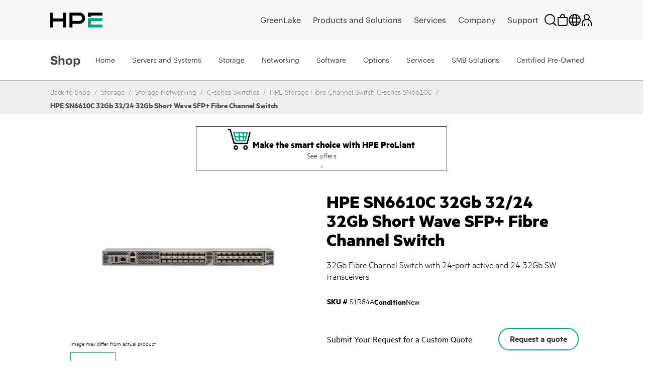

--- FILE ---
content_type: text/html;charset=UTF-8
request_url: https://buy.hpe.com/us/en/storage/storage-networking/c-series-switches/hpe-sn6610c-32gb-32-24-32gb-short-wave-sfp-fibre-channel-switch/p/showServices?sourceCode=S1R84A
body_size: 11943
content:
<section class="hpe-tabs__section hpe-tabs__section--active">
	<article class="hpe-product-list hpe-product-list--reverse">
		<div class="row">
			<div class="col-12 hpe-full-bleed--mobile">
				<div class="hpe-product-list__filter">
					<button
						class="hpe-button hpe-button--noborder hpe-product-list__filter-button">
						<svg class="hpe-icon hpe-icon--inline" role="img">
					        <use xmlns:xlink="http://www.w3.org/1999/xlink" xlink:href="#icon-filter"></use>
					    </svg>
						Filter Items</button>
				</div>
			</div>
			<aside class="hpe-product-list__sidebar col-lg-3">
				<div class="hpe-product-list__close">
					<button
						class="hpe-button hpe-button--noborder hpe-product-list__close-button"
						id="">

						<svg class="hpe-icon " role="img">
                    <use xmlns:xlink="http://www.w3.org/1999/xlink"
								xlink:href="#icon-close"></use>
                  </svg>
					</button>
				</div>
				<input type="hidden" name="baseProduct" value="S1R84A">
				<section class="hpe-filter-list">
				<div id="product-facet-service">
				<div>
					<span class="selected-filter"><span class="no_of_filters"> </span> filters selected</span>
					 	<button id="clearFacetServices" class="hpe-button-cancel clear-filter" onclick= "clearFacetServices()">
							Clear all</button>	
					</div>
					<hr class="hpe-divider hpe-product-list--reverse">
					<div class="facet js-facet facetID_facet_warrantycoverage" id="facetID5">

			<button
				class="hpe-button hpe-button--noborder hpe-disclosure__button hpe-toggle-facet-section"
				data-disclosure="filter-Warranty Coverage">
				<svg class="hpe-icon mrt-4">
				<use xlink:href="#icon-caret-next" class="facetExpand"></use>
			</svg>
				Shop by Warranty Coverage</button>

			<section
				class="hpe-filter hpe-disclosure__section js-facet-values parentExpand js-facet-form"
				aria-hidden="false"
				data-disclosure-section="filter-Warranty Coverage">

				<ul
					class="hpe-filter__list mar-0 facet__list js-facet-list ">
					<li class="hpe-filter__item">
								<form action="#" method="get" class="mar-0">
									<input type="hidden" name="q" value="S1R84A:relevance:facet_warrantycoverage:In+Warranty"/>
									<input type="hidden" name="text" value="S1R84A"/>
									<input type="hidden" name="textSearch" value=""/>
									<input type="hidden" name="pageSize" value="10"/>
									<label class="hpe-check-box">
									<span>
										<input type="checkbox"
                							
                							class="facet__list__checkbox js-facet-checkbox sr-only hpe-check-box__input servicesFacet" />
										
										<span class="hpe-check-box__control"></span>
										</span>
			  							<span class="facet__list__label">
											<span class="facet__list__text hpe-check-box__label">
												In Warranty&nbsp;
												<span class="facet__value__count">(18)</span>
												</span>
										</span>
									</label>
								</form>
							</li>
							<li class="hpe-filter__item">
								<form action="#" method="get" class="mar-0">
									<input type="hidden" name="q" value="S1R84A:relevance:facet_warrantycoverage:Post+Warranty"/>
									<input type="hidden" name="text" value="S1R84A"/>
									<input type="hidden" name="textSearch" value=""/>
									<input type="hidden" name="pageSize" value="10"/>
									<label class="hpe-check-box">
									<span>
										<input type="checkbox"
                							
                							class="facet__list__checkbox js-facet-checkbox sr-only hpe-check-box__input servicesFacet" />
										
										<span class="hpe-check-box__control"></span>
										</span>
			  							<span class="facet__list__label">
											<span class="facet__list__text hpe-check-box__label">
												Post Warranty&nbsp;
												<span class="facet__value__count">(12)</span>
												</span>
										</span>
									</label>
								</form>
							</li>
							</ul>

				</section>
		</div>

	<div class="facet js-facet facetID_facet_additionaloptions" id="facetID6">

			<button
				class="hpe-button hpe-button--noborder hpe-disclosure__button hpe-toggle-facet-section"
				data-disclosure="filter-Additional Options">
				<svg class="hpe-icon mrt-4">
				<use xlink:href="#icon-caret-next" class="facetExpand"></use>
			</svg>
				Shop by Additional Options</button>

			<section
				class="hpe-filter hpe-disclosure__section js-facet-values parentExpand js-facet-form"
				aria-hidden="false"
				data-disclosure-section="filter-Additional Options">

				<ul
					class="hpe-filter__list mar-0 facet__list js-facet-list ">
					<li class="hpe-filter__item">
								<form action="#" method="get" class="mar-0">
									<input type="hidden" name="q" value="S1R84A:relevance:facet_additionaloptions:Comprehensive+Defective+Media+Retention+%28CDMR%29"/>
									<input type="hidden" name="text" value="S1R84A"/>
									<input type="hidden" name="textSearch" value=""/>
									<input type="hidden" name="pageSize" value="10"/>
									<label class="hpe-check-box">
									<span>
										<input type="checkbox"
                							
                							class="facet__list__checkbox js-facet-checkbox sr-only hpe-check-box__input servicesFacet" />
										
										<span class="hpe-check-box__control"></span>
										</span>
			  							<span class="facet__list__label">
											<span class="facet__list__text hpe-check-box__label">
												Comprehensive Defective Media Retention (CDMR)&nbsp;
												<span class="facet__value__count">(15)</span>
												</span>
										</span>
									</label>
								</form>
							</li>
							</ul>

				</section>
		</div>

	<div class="facet js-facet facetID_facet_supportservtype" id="facetID7">

			<button
				class="hpe-button hpe-button--noborder hpe-disclosure__button hpe-toggle-facet-section"
				data-disclosure="filter-Support Service Type">
				<svg class="hpe-icon mrt-4">
				<use xlink:href="#icon-caret-next" class="facetExpand"></use>
			</svg>
				Shop by Support Service Type</button>

			<section
				class="hpe-filter hpe-disclosure__section js-facet-values parentExpand js-facet-form"
				aria-hidden="false"
				data-disclosure-section="filter-Support Service Type">

				<ul
					class="hpe-filter__list mar-0 facet__list js-facet-list ">
					<li class="hpe-filter__item">
								<form action="#" method="get" class="mar-0">
									<input type="hidden" name="q" value="S1R84A:relevance:facet_supportservtype:Tech+Care+Basic"/>
									<input type="hidden" name="text" value="S1R84A"/>
									<input type="hidden" name="textSearch" value=""/>
									<input type="hidden" name="pageSize" value="10"/>
									<label class="hpe-check-box">
									<span>
										<input type="checkbox"
                							
                							class="facet__list__checkbox js-facet-checkbox sr-only hpe-check-box__input servicesFacet" />
										
										<span class="hpe-check-box__control"></span>
										</span>
			  							<span class="facet__list__label">
											<span class="facet__list__text hpe-check-box__label">
												Tech Care Basic&nbsp;
												<span class="facet__value__count">(10)</span>
												</span>
										</span>
									</label>
								</form>
							</li>
							<li class="hpe-filter__item">
								<form action="#" method="get" class="mar-0">
									<input type="hidden" name="q" value="S1R84A:relevance:facet_supportservtype:Tech+Care+Critical"/>
									<input type="hidden" name="text" value="S1R84A"/>
									<input type="hidden" name="textSearch" value=""/>
									<input type="hidden" name="pageSize" value="10"/>
									<label class="hpe-check-box">
									<span>
										<input type="checkbox"
                							
                							class="facet__list__checkbox js-facet-checkbox sr-only hpe-check-box__input servicesFacet" />
										
										<span class="hpe-check-box__control"></span>
										</span>
			  							<span class="facet__list__label">
											<span class="facet__list__text hpe-check-box__label">
												Tech Care Critical&nbsp;
												<span class="facet__value__count">(10)</span>
												</span>
										</span>
									</label>
								</form>
							</li>
							<li class="hpe-filter__item">
								<form action="#" method="get" class="mar-0">
									<input type="hidden" name="q" value="S1R84A:relevance:facet_supportservtype:Tech+Care+Essential"/>
									<input type="hidden" name="text" value="S1R84A"/>
									<input type="hidden" name="textSearch" value=""/>
									<input type="hidden" name="pageSize" value="10"/>
									<label class="hpe-check-box">
									<span>
										<input type="checkbox"
                							
                							class="facet__list__checkbox js-facet-checkbox sr-only hpe-check-box__input servicesFacet" />
										
										<span class="hpe-check-box__control"></span>
										</span>
			  							<span class="facet__list__label">
											<span class="facet__list__text hpe-check-box__label">
												Tech Care Essential&nbsp;
												<span class="facet__value__count">(10)</span>
												</span>
										</span>
									</label>
								</form>
							</li>
							<li class="hpe-filter__item">
								<form action="#" method="get" class="mar-0">
									<input type="hidden" name="q" value="S1R84A:relevance:facet_supportservtype:Installation%2FStartup%2FImplementation"/>
									<input type="hidden" name="text" value="S1R84A"/>
									<input type="hidden" name="textSearch" value=""/>
									<input type="hidden" name="pageSize" value="10"/>
									<label class="hpe-check-box">
									<span>
										<input type="checkbox"
                							
                							class="facet__list__checkbox js-facet-checkbox sr-only hpe-check-box__input servicesFacet" />
										
										<span class="hpe-check-box__control"></span>
										</span>
			  							<span class="facet__list__label">
											<span class="facet__list__text hpe-check-box__label">
												Installation/Startup/Implementation&nbsp;
												<span class="facet__value__count">(1)</span>
												</span>
										</span>
									</label>
								</form>
							</li>
							<li class="hpe-filter__item">
								<form action="#" method="get" class="mar-0">
									<input type="hidden" name="q" value="S1R84A:relevance:facet_supportservtype:Learning+Credits"/>
									<input type="hidden" name="text" value="S1R84A"/>
									<input type="hidden" name="textSearch" value=""/>
									<input type="hidden" name="pageSize" value="10"/>
									<label class="hpe-check-box">
									<span>
										<input type="checkbox"
                							
                							class="facet__list__checkbox js-facet-checkbox sr-only hpe-check-box__input servicesFacet" />
										
										<span class="hpe-check-box__control"></span>
										</span>
			  							<span class="facet__list__label">
											<span class="facet__list__text hpe-check-box__label">
												Learning Credits&nbsp;
												<span class="facet__value__count">(1)</span>
												</span>
										</span>
									</label>
								</form>
							</li>
							</ul>

				<button
					class="hpe-button hpe-button--noborder hpe-filter__button hpe-filter__button--more"
					style="display: block">Show more</button>
				</section>
		</div>

	<div class="facet js-facet facetID_facet_servicemethod" id="facetID8">

			<button
				class="hpe-button hpe-button--noborder hpe-disclosure__button hpe-toggle-facet-section"
				data-disclosure="filter-Service method">
				<svg class="hpe-icon mrt-4">
				<use xlink:href="#icon-caret-next" class="facetExpand"></use>
			</svg>
				Shop by Service method</button>

			<section
				class="hpe-filter hpe-disclosure__section js-facet-values parentExpand js-facet-form"
				aria-hidden="false"
				data-disclosure-section="filter-Service method">

				<ul
					class="hpe-filter__list mar-0 facet__list js-facet-list ">
					<li class="hpe-filter__item">
								<form action="#" method="get" class="mar-0">
									<input type="hidden" name="q" value="S1R84A:relevance:facet_servicemethod:Hardware+Onsite"/>
									<input type="hidden" name="text" value="S1R84A"/>
									<input type="hidden" name="textSearch" value=""/>
									<input type="hidden" name="pageSize" value="10"/>
									<label class="hpe-check-box">
									<span>
										<input type="checkbox"
                							
                							class="facet__list__checkbox js-facet-checkbox sr-only hpe-check-box__input servicesFacet" />
										
										<span class="hpe-check-box__control"></span>
										</span>
			  							<span class="facet__list__label">
											<span class="facet__list__text hpe-check-box__label">
												Hardware Onsite&nbsp;
												<span class="facet__value__count">(30)</span>
												</span>
										</span>
									</label>
								</form>
							</li>
							</ul>

				</section>
		</div>

	<div class="facet js-facet facetID_facet_durationterm" id="facetID9">

			<button
				class="hpe-button hpe-button--noborder hpe-disclosure__button hpe-toggle-facet-section"
				data-disclosure="filter-Duration (term)">
				<svg class="hpe-icon mrt-4">
				<use xlink:href="#icon-caret-next" class="facetExpand"></use>
			</svg>
				Shop by Duration (term)</button>

			<section
				class="hpe-filter hpe-disclosure__section js-facet-values parentExpand js-facet-form"
				aria-hidden="false"
				data-disclosure-section="filter-Duration (term)">

				<ul
					class="hpe-filter__list mar-0 facet__list js-facet-list ">
					<li class="hpe-filter__item">
								<form action="#" method="get" class="mar-0">
									<input type="hidden" name="q" value="S1R84A:relevance:facet_durationterm:1+Year"/>
									<input type="hidden" name="text" value="S1R84A"/>
									<input type="hidden" name="textSearch" value=""/>
									<input type="hidden" name="pageSize" value="10"/>
									<label class="hpe-check-box">
									<span>
										<input type="checkbox"
                							
                							class="facet__list__checkbox js-facet-checkbox sr-only hpe-check-box__input servicesFacet" />
										
										<span class="hpe-check-box__control"></span>
										</span>
			  							<span class="facet__list__label">
											<span class="facet__list__text hpe-check-box__label">
												1 Year&nbsp;
												<span class="facet__value__count">(7)</span>
												</span>
										</span>
									</label>
								</form>
							</li>
							<li class="hpe-filter__item">
								<form action="#" method="get" class="mar-0">
									<input type="hidden" name="q" value="S1R84A:relevance:facet_durationterm:2+Years"/>
									<input type="hidden" name="text" value="S1R84A"/>
									<input type="hidden" name="textSearch" value=""/>
									<input type="hidden" name="pageSize" value="10"/>
									<label class="hpe-check-box">
									<span>
										<input type="checkbox"
                							
                							class="facet__list__checkbox js-facet-checkbox sr-only hpe-check-box__input servicesFacet" />
										
										<span class="hpe-check-box__control"></span>
										</span>
			  							<span class="facet__list__label">
											<span class="facet__list__text hpe-check-box__label">
												2 Years&nbsp;
												<span class="facet__value__count">(6)</span>
												</span>
										</span>
									</label>
								</form>
							</li>
							<li class="hpe-filter__item">
								<form action="#" method="get" class="mar-0">
									<input type="hidden" name="q" value="S1R84A:relevance:facet_durationterm:3+Years"/>
									<input type="hidden" name="text" value="S1R84A"/>
									<input type="hidden" name="textSearch" value=""/>
									<input type="hidden" name="pageSize" value="10"/>
									<label class="hpe-check-box">
									<span>
										<input type="checkbox"
                							
                							class="facet__list__checkbox js-facet-checkbox sr-only hpe-check-box__input servicesFacet" />
										
										<span class="hpe-check-box__control"></span>
										</span>
			  							<span class="facet__list__label">
											<span class="facet__list__text hpe-check-box__label">
												3 Years&nbsp;
												<span class="facet__value__count">(6)</span>
												</span>
										</span>
									</label>
								</form>
							</li>
							<li class="hpe-filter__item">
								<form action="#" method="get" class="mar-0">
									<input type="hidden" name="q" value="S1R84A:relevance:facet_durationterm:4+Years"/>
									<input type="hidden" name="text" value="S1R84A"/>
									<input type="hidden" name="textSearch" value=""/>
									<input type="hidden" name="pageSize" value="10"/>
									<label class="hpe-check-box">
									<span>
										<input type="checkbox"
                							
                							class="facet__list__checkbox js-facet-checkbox sr-only hpe-check-box__input servicesFacet" />
										
										<span class="hpe-check-box__control"></span>
										</span>
			  							<span class="facet__list__label">
											<span class="facet__list__text hpe-check-box__label">
												4 Years&nbsp;
												<span class="facet__value__count">(6)</span>
												</span>
										</span>
									</label>
								</form>
							</li>
							<li class="hpe-filter__item">
								<form action="#" method="get" class="mar-0">
									<input type="hidden" name="q" value="S1R84A:relevance:facet_durationterm:5+Years"/>
									<input type="hidden" name="text" value="S1R84A"/>
									<input type="hidden" name="textSearch" value=""/>
									<input type="hidden" name="pageSize" value="10"/>
									<label class="hpe-check-box">
									<span>
										<input type="checkbox"
                							
                							class="facet__list__checkbox js-facet-checkbox sr-only hpe-check-box__input servicesFacet" />
										
										<span class="hpe-check-box__control"></span>
										</span>
			  							<span class="facet__list__label">
											<span class="facet__list__text hpe-check-box__label">
												5 Years&nbsp;
												<span class="facet__value__count">(6)</span>
												</span>
										</span>
									</label>
								</form>
							</li>
							</ul>

				<button
					class="hpe-button hpe-button--noborder hpe-filter__button hpe-filter__button--more"
					style="display: block">Show more</button>
				</section>
		</div>

	</div>
				</section>
			</aside>

			<div class="col-lg-9 hpe-full-bleed--mobile servicesSection">
					<div class="col-md-12">
						<section class="hpe-compare" style="display: none">
							<div class="row align-items-center justify-content-between">
								<div class="col-6 pb-2">
									<span class="strongCls"><span id="noOfProductsToCompareServices">0</span>
										items</span> Selected for comparison</div>
								<div class="col-auto pb-2">
									<button class="compareButton hpe-button" compareTableFlag="compareServices">
										Compare Items<svg class="hpe-icon mr-l10" role="img" aria-label="">
											<use xlink:href="#icon-link-next"></use>
										</svg>
									</button>
								</div>
							</div>
							<div class="compare-container">
								<div class="hpe-compare__row row" id="productCompareContainerServices"></div>
							</div>
								<script id="productCompareTemplateServices" type="text/x-jQuery-tmpl">
								<div class="col-6">
									<article class="hpe-card-compare">
										<button class="hpe-button hpe-button--noborder hpe-card-compare__close" 
											id="" onclick="closeProductToComparePLP('ProductIDValue','flagValClose')">
											<svg class="hpe-icon">
												<use xlink:href="#icon-close"></use>
											</svg>
										</button>
										<div class="row">
											<div class="col-sm-4 compare-img-container">
												<img src="ProductImageURL"
												alt="Server" title="Server" class="img-fluid">
											</div>
											<div class="col-12 col-sm-8">
												<h3 class="hpe-card-compare__name">
													<a>ProductNameValue</a>
												</h3>
												<p class="hideText">
													<span class="">
														
														<span class="hpe-font-weight">ProductPriceValue</span>
														<span class="hpe-font-size-vat-message hpe-stock--in">
										</span>
													</span>
												</p>
											</div>
										</div>
									</article>
								</div>
							</script>
						</section>
					</div>

					<div class=" top">
		<div class="pagination-toolbar">

			<div class="helper clearfix hidden-md hidden-lg"></div>
				<div class="sort-refine-bar">
					<div class="row">
						<div class="col-sm-12">
							<header class="hpe-product-list__header pdp-pagination-responsive">
									<div class="hpe-product-list__sort col-auto hpe-input--active">
										<form id="sortForm1"
											name="sortForm1" method="get"
											class=" mar-0 ">
											<span>Sort by:</span>
											<select id="sortOptions1" name="sort"
												class="hpe-select hpe-select--minimal sortServices">
												<option disabled>Sort by:</option>
												<option value="relevance"
																		selected="selected">
																		Relevance</option>
																<option value="name-asc"
																		>
																		Name (ascending)</option>
																<option value="name-desc"
																		>
																		Name (descending)</option>
																<option value="price-asc"
																	>Price (lowest first)</option>
															<option value="price-desc"
																	>Price (highest first)</option>
															</select>
											<input type="hidden" name="q"
													value="S1R84A&#x3a;relevance" />
											<input type="hidden" name="show" value="Page" />
												<input type="hidden" name="pageSize" value="10" />
                                        </form>

									</div>
									<div class="hpe-product-list__results">
										<div class="col-xs-12 col-sm-2 col-md-4 hidden-md hidden-lg">
												<button class="btn btn-default js-show-facets" data-select-refinements-title="Select Refinements">
    Refine</button></div>
										<div class="hpe-product-list__results">
												1 - 
															10 of 32 items</div>
										</div>
								</header>
							</div>
					</div>
				</div>
			</div>
	</div>
<!---->
<section class="hpe-product-list__row row configurator-triggering-section">

	<div id="hpeit-baseModel-plp" class="hpeit-plp-section px-4 py-3">
		<div class="hpeit-baseModel-item-details">
			<div class="row mx-0">
				<div class="col-md-3 col-lg-2 hpeitCompareCheckBox">
					<div class="hpe-product-list__image h-auto">
						<a class="product__list--thumb" href="/us/en/services-and-support/technology-services/education-software-services/hpe-multiyear-education-training-credits/hpe-multiyear-education-training-credits-svc/p/h33xye" id="imgcont_H33XYE">

									<img scrollimgsrc="https://assets.ext.hpe.com/is/image/hpedam/s00004117?$thumbnail$#.png" alt="HPE Education Learning Credits for Storage Service"  class=""/>
			</a>
							</div>

				</div>
				<div class="col-md-9 col-lg-10 hpe-full-bleed--mobile productModels">
					<div class="hpe-product-list__about">
						<a href=/us/en/services-and-support/technology-services/education-software-services/hpe-multiyear-education-training-credits/hpe-multiyear-education-training-credits-svc/p/h33xye class="hpe-anchor hpe-anchor--primary">
									<h2 class="hpe-headline hpe-headline--strong hpe-headline--small hpe-product-list__name">
										HPE Education Learning Credits for Storage Service</h2>
								</a>
							<!-- TEMPORARY PLEASE REPLACE START -->
						<div class="hpe-product-list__meta row">
							<div class="col-auto fullWidth hpeitCompareCheckBox">
								<div class="hpe-product-list__sku cpo-condition-allighnment">
									<span class="pdp-list-center-align-items ">
										<label class="hpe-label--inline">
											SKU #</label>H33XYE</span>
									<span class="pdp-list-center-align-items">
										<label class="hpe-check-box newRowPdpCb margin0" id="am">
										<span>
											<input type="checkbox" productId="H33XYE" tabindex="0" compareFlag="compareServices" class="productToCompareCheckbox hpe-check-box__input" value="H33XYE" name="HPE Education Learning Credits for Storage Service" />
											<span class="hpe-check-box__control"></span>
										</span>
										<span class="hpe-check-box__label" id="H33XYE" value="H33XYE" name="hpeprodcompcb">
											Compare</span>
										</label>
									</span>
								</div>
							</div>
						</div>
					</div>
				</div>
			</div>
		</div>
		<div class="hpeit-baseModel-CTA-block product-models-slot">
			<div class="row mx-3 my-3">
				<div class="hpe-specification-section">
					<div id="displayTableSpecificationH33XYE_service" class="hpe-product-list__meta--light"></div>
					<button id="H33XYE" class="hpe-button--noborder hpe-anchor hpe-anchor--primary show-specification_H33XYE_service hpe-show-specification__button pr-4" onclick="showSpecification('H33XYE', 'false','service', event)">
						Show specification</button>
					<input type="hidden" class="show-specification-hidden-text" value="Show specification">

							<input type="hidden" class="hide-specification-hidden-text" value="Hide Specification">
							<input type="hidden" class="no-showhide-specification-hidden-text" value="No Specification Available">
						</div>
				<div class="">
					</div>
			</div>

			<input type="hidden" name="offerCode" value="2008-H33XYE" />
			<input type="hidden" name="sellerName" value="Nautilusnet" />

			<input type="hidden" name="instantPricing" value="" />
			<input type="hidden" name="hpeSellersList" value="" />
			<input type="hidden" name="instantOfferPrice" id="instantOfferPrice" value="" />

			<!-- Show instant price link start -->
			<!-- Show instant price link end -->
			<div id="hpeit-transactionalCTA_H33XYE" class="row mx-2 mb-3 ">
					<div class="col-md-8 col-lg-9 col-sm-7">
					    <!-- Start HYBRIS-6882 : Label change for transactional and non-transactional experience for pricing on PDP page-->
					    <div class="hpeit-buyNowLabel nonHpFsPrice_H33XYE">
                            BUY NOW PRICE:</div>
                        <!-- End HYBRIS-6882 : Label change for transactional and non-transactional experience for pricing on PDP page-->
						<div class="nonHpFsPrice_H33XYE">
										<div class="base-model-price hpe-product-list-item__price_1 hpe-product-list__price hpe-product-list-item__price sku-model-priceH33XYE_service price-info-section">
											<label id="lbl_H33XYE" class="priceTotal priceTotal_H33XYE ">
														$85.92</label>
													<label id="lbll_H33XYE" class="originalprice">
													</label>
													<label id="lblll_H33XYE" class="discountdesc">
													</label>
												<svg aria-label="CircleInformation" onclick="showPriceInfoModal(event)" viewBox="0 0 16 16" class="StyledIcon-sc-ofa7kd-0 fe-priceinfo-popup">
														<path d="M8 6.00002C8.36819 6.00002 8.66666 6.2985 8.66666 6.66669V9.33335C8.66666 9.70154 8.36819 10 8 10C7.63181 10 7.33333 9.70154 7.33333 9.33335V6.66669C7.33333 6.2985 7.63181 6.00002 8 6.00002Z" fill="#3E4550"/>
                                                                     <path d="M8 3.66669C8.36819 3.66669 8.66666 3.96516 8.66666 4.33335V4.39976C8.66666 4.76795 8.36819 5.06643 8 5.06643C7.63181 5.06643 7.33333 4.76795 7.33333 4.39976V4.33335C7.33333 3.96516 7.63181 3.66669 8 3.66669Z" fill="#3E4550"/>
                                                                     <path fill-rule="evenodd" clip-rule="evenodd" d="M12 0.666687C13.8409 0.666687 15.3333 2.15907 15.3333 4.00002V9.33335C15.3333 11.1743 13.8409 12.6667 12 12.6667H10.3776L9.14323 14.7233C8.62535 15.5864 7.37464 15.5864 6.85677 14.7233L5.62239 12.6667H4C2.15905 12.6667 0.666664 11.1743 0.666664 9.33335V4.00002C0.666664 2.15907 2.15905 0.666687 4 0.666687H12ZM4 2.00002C2.89543 2.00002 2 2.89545 2 4.00002V9.33335C2 10.4379 2.89543 11.3334 4 11.3334H5.62239C6.09064 11.3334 6.52463 11.579 6.76562 11.9805L8 14.0378L9.23437 11.9805L9.28125 11.9069C9.5292 11.5491 9.93855 11.3334 10.3776 11.3334H12C13.1046 11.3334 14 10.4379 14 9.33335V4.00002C14 2.89545 13.1046 2.00002 12 2.00002H4Z" fill="#3E4550"/>
													</svg>
												<div style="visibility: hidden;" class="fe-price-info-popup-wrapper">
												<div class="fe-price-info-popup">
													<svg aria-label="Close" onclick="closePriceInfoModal(event)" viewBox="0 0 24 24" class="StyledIcon-sc-ofa7kd-0 fe-priceinfo-popup-close">
														<path fill="none" stroke="#000" stroke-width="2" d="m3 3 18 18M3 21 21 3">
														</path>
													</svg>
													<span class="plp_price_info_newH33XYE">
															<span>
																	Pricing displayed is provided by reseller and does not include applicable taxes and shipping.</span>
															</span>
														<span class="plp_price_info_cpoH33XYE hidden">
															Pricing displayed for the products does not include applicable taxes and shipping.</span>
													</div>
											</div>
											<span class="hpe-font-size-vat-message hpe-stock--in">
												</span>
										</div>
									</div>
								<div class="test_minimum_lease" style="display: none;">
									<!--  This is using to test Model for PDP-->
									0--true--false</div>
								<div class="Fe_leaseAmount displaynone Fe_leaseAmountH33XYE_service" id="Fe_leaseAmountH33XYE_service">
									As low as<span class="leaseprice lease-amt-space">0</span>/mo with HPEFS<span class="expand-icon-wrapper" role="presentation" aria-hidden="true" title="More Info">
												<svg class="expand-icon" width="24" height="24" viewBox="0 0 24 24" fill="none" xmlns="http://www.w3.org/2000/svg">
													<path d="M8 6.66669C8.36819 6.66669 8.66666 6.96516 8.66666 7.33335V11.3334C8.66666 11.7015 8.36819 12 8 12C7.63181 12 7.33333 11.7015 7.33333 11.3334V7.33335C7.33333 6.96516 7.63181 6.66669 8 6.66669Z" fill="#3E4550"/>
													<path d="M8 4.33335C8.36819 4.33335 8.66666 4.63183 8.66666 5.00002V5.06643C8.66666 5.43462 8.36819 5.73309 8 5.73309C7.63181 5.73309 7.33333 5.43462 7.33333 5.06643V5.00002C7.33333 4.63183 7.63181 4.33335 8 4.33335Z" fill="#3E4550"/>
													<path fill-rule="evenodd" clip-rule="evenodd" d="M8 0.666687C12.0501 0.666687 15.3333 3.94993 15.3333 8.00002C15.3333 12.0501 12.0501 15.3334 8 15.3334C3.94991 15.3334 0.666664 12.0501 0.666664 8.00002C0.666664 3.94993 3.94991 0.666687 8 0.666687ZM8 2.00002C4.68629 2.00002 2 4.68631 2 8.00002C2 11.3137 4.68629 14 8 14C11.3137 14 14 11.3137 14 8.00002C14 4.68631 11.3137 2.00002 8 2.00002Z" fill="#3E4550"/>
												</svg>
											</span>
										</div>
								<div class="hpe-sku-reseller hpe-sku-resellerH33XYE_service fullfilledtext_H33XYE  col-lg-7 col-md-10 px-0" id="productCode-H33XYE">
												<div class="hpeit-reseller-dropdown shopNameH33XYE" >
            <select class="d-none" id="shop">
                <option id="shop-options" name="TXC Technologies LLC" value="3007-H33XYE" selected></option>
            </select>
            <div class="hpeit-reseller-dropdown-input" id="hpeit-reseller-select_H33XYE" onclick="resellerDropdownClick(this)">
                <div>
                    <span class="col-sm-6 col-md-4 col-lg-4 hpeit-reseller">
                        <span class="hpeit-reseller-name d-none">TXC Technologies LLC</span>
                        <image class="hpeit-reseller-logo " src="/medias/?context=bWFzdGVyfHJvb3R8NzI5OTd8aW1hZ2UvcG5nfGhhMC9oOWEvNDYzOTMzMDY5NzIxOTAucG5nfGMzNWZmNWQ3MTlkZTRhMTQ5OGQ3YzNkN2M0MmViN2FjZmQ3MmU1NWY5MGI0MmVjMTU0ZGY3NGVlOWFlZGQzYzY" height="24px" height="width" />
                    </span>
                    <span class="col-sm-6 col-md-3 col-lg-4 hpeit-availablity">  In Stock!</span>
                    <span class="col-sm-12 col-md-5 col-lg-4 hpeit-price"> 
                        $85.92</span>
                </div>
                <span class="hpeit-dropdown-arrowIcon">
                <svg class="" width="24" height="24" viewBox="0 0 22 22">
                    <use xlink:href="#icon-arrow"></use>
                </svg>
                </span>
            </div>
            <ul class="hpeit-reseller-dropdown-options" id="hpeit-reseller-options_H33XYE" data-productcode="H33XYE" data-type='skuPLP'>
                <li class="selected" data-islogo="true" data-resellername="TXC Technologies LLC"
                        data-leaseprice="0" data-offercode="3007-H33XYE" data-discountdescription="nopromo"  
                        data-discountprice="$0.00" data-price="$85.92" onclick="resellerDropdownOptionsClick(this)">
                        <span class="hpeit-options-reseller col-sm-6 col-md-4 col-lg-4">
                            <span class="hpeit-options-reseller-name d-none"> TXC Technologies LLC</span>
                            <image class="hpeit-options-reseller-logo " src="/medias/?context=bWFzdGVyfHJvb3R8NzI5OTd8aW1hZ2UvcG5nfGhhMC9oOWEvNDYzOTMzMDY5NzIxOTAucG5nfGMzNWZmNWQ3MTlkZTRhMTQ5OGQ3YzNkN2M0MmViN2FjZmQ3MmU1NWY5MGI0MmVjMTU0ZGY3NGVlOWFlZGQzYzY" height="24px" height="width" />
                        </span>            
                        <span class="hpeit-options-availablity col-sm-6 col-md-3 col-lg-4"> In Stock! </span>
                        <span class="hpeit-options-price col-sm-12 col-md-5 col-lg-4">
                            $85.92</span>
                    </li>
                <li class="" data-islogo="true" data-resellername="Nautilusnet"
                        data-leaseprice="0" data-offercode="2008-H33XYE" data-discountdescription="nopromo"  
                        data-discountprice="$0.00" data-price="$92.71" onclick="resellerDropdownOptionsClick(this)">
                        <span class="hpeit-options-reseller col-sm-6 col-md-4 col-lg-4">
                            <span class="hpeit-options-reseller-name d-none"> Nautilusnet</span>
                            <image class="hpeit-options-reseller-logo " src="/medias/?context=bWFzdGVyfHJvb3R8NjczMjh8aW1hZ2UvcG5nfGhmYi9oY2YvNDY0MDc4MjM0NTgzMzQucG5nfGJkYzRhOTYxMzE5MDcxYTI0YWMwMjFhOWEwMjNkMDc5NjgxMDhhZWNkM2NjMTk1NjRlNmM4YjdkYzc3YmNiNTk" height="24px" height="width" />
                        </span>            
                        <span class="hpeit-options-availablity col-sm-6 col-md-3 col-lg-4"> In Stock! </span>
                        <span class="hpeit-options-price col-sm-12 col-md-5 col-lg-4">
                            $92.71</span>
                    </li>
                </ul>
        </div>

    </div>
											</div>

					<div class="col-md-4 col-lg-3 col-sm-5 hpe-product-list__buttonH33XYE_service">
						<div class="hpeit-transact-cta1" style="margin-top: 22px">
									<div class="nonhpefsoffer_H33XYE">
												<form id="command" class="addToCartOptionsBtn add_to_cart_form" action="/cart/add" method="post"><input type="hidden" name="productCodePost" class="productcode" id="product_plp_codeH33XYE" value="offer_3007-H33XYE" />
																		<input type="hidden" name="elqFormName" value="FM_EXT_Marketplace_Add_to_Cart" />
																		<input type="hidden" name="elqSiteId" value="2048" />
																		<input type="hidden" name="C_Aprimo_Activity_ID__Most_Recent1" value="510353804" />
																		<input type="hidden" name="C_Response_Type1" value="Nurture" />
																		<input type="hidden" name="C_Lead_Source___Most_Recent1" value="HPE.com - Lead Generation" />
																		<input type="hidden" name="C_GRM_ID1" value="0" />
																		<input type="hidden" name="C_GRM_Cleansed_Status1" value="To GRM" />
																		<input type="hidden" name="C_Form_Source1" value="ELQ_Force Post External" />
																		<input type="hidden" name="FormName" value="FM_EXT_Marketplace_Add_to_Cart" />
																		<input type="hidden" name="privacyChangeSource" value="Marketplace Add to Cart [FM_EXT_Marketplace_Add_to_Cart]" />
																		<input type="hidden" name="mcid_detailFormName" value="FM_EXT_Marketplace_Add_to_Cart" />
																		<input type="hidden" name="MKP_Cart_Status" value="Add to Cart" />
																		<input type="hidden" name="Method_Opt-in" value="GDPR-Online" />
																		<input type="hidden" name="elqCookieWrite" value="0">
																		<input type="hidden" name="elqCustomerGUID" id="elqCustomerGUID" value="">
																		<input type="hidden" name="C_Cart_SKUs" value="H33XYE" />
																		<input type="hidden" name="isPreOwned" id="pre-owned-plpH33XYE" value="false" />
																		<button type="button" class="hpe-button hpe-button--primary add-cart-btn PDPbuttonAlignment js-enable-btn mr-10" onclick="addtocart(this)" data-analytics-productID="H33XYE" data-analytics-productName="HPE Education Learning Credits for Storage Service" data-analytics-pageName="PDP" data-analytics-price="$85.92" aria-label="cart" disabled>
																			Add to cart<svg class="hpe-icon" aria-label="Cart">
																				<use xmlns:xlink="http://www.w3.org/1999/xlink" xlink:href="#icon-cart"></use>
																			</svg>
																		</button>
																	<div>
<input type="hidden" name="CSRFToken" value="9cea4809-6c5d-4734-9811-44e506e6c4e1" />
</div></form></div>
										</div>
								</div>
				</div>
			<div id="hpeit-requestQuoteCTA_H33XYE" class="hpeit-skuPdp-requestQuoteCTA row mx-2 my-3 "> 
				<div class="col-md-7 col-sm-6 col-lg-8 d-flex align-items-center">
				<span> Submit Your Request for a Custom Quote</span>
				</div>
				<div class="col-md-5 col-sm-6 col-lg-4">
					<div class="hpefsoffer_quote_H33XYE">
									<form id="command" action="/us/en/cart/add" method="post"><input type="hidden" name="productCodePost" value="H33XYE" />
	<input type="hidden" name="requestQuoteShopName" id="plp_quote_shop_name_H33XYE" value="TXC Technologies LLC" />
	<input type="hidden" name="isPreOwned" id="cpo_value_quoteH33XYE" value="false" />
	<button type="submit"
			class="hpe-button hpe-button--secondary js-enable-btn PDPbuttonAlignment  getquotebtn"
			onclick="getquote(this)" data-analytics-productID="H33XYE" data-lng-class="lngstyle">
			Request a quote</button>
	<div>
<input type="hidden" name="CSRFToken" value="9cea4809-6c5d-4734-9811-44e506e6c4e1" />
</div></form></div>
							</div>
			</div>
			</div>
	</div>
	</section>
 
<script>
    $(document).ready(function(){
            const queryString = window.location.pathname; 
        	const customize=queryString.split('/')[1]+'-'+queryString.split('/')[2]+'-customize';
        	$('[data-lng-class="customize-link"]').addClass(customize);
    });
</script> 
<!---->
<section class="hpe-product-list__row row configurator-triggering-section">

	<div id="hpeit-baseModel-plp" class="hpeit-plp-section px-4 py-3">
		<div class="hpeit-baseModel-item-details">
			<div class="row mx-0">
				<div class="col-md-3 col-lg-2 hpeitCompareCheckBox">
					<div class="hpe-product-list__image h-auto">
						<a class="product__list--thumb" href="/us/en/services-and-support/technology-services/installation-of-hardware-support-services/hpe-installation-and-startup-for-storage/hpe-installation-for-storage-per-event/p/u5988e" id="imgcont_U5988E">

									<img scrollimgsrc="https://assets.ext.hpe.com/is/image/hpedam/s00009946?$thumbnail$#.png" alt="HPE Installation Storage Switches Service"  class=""/>
			</a>
							</div>

				</div>
				<div class="col-md-9 col-lg-10 hpe-full-bleed--mobile productModels">
					<div class="hpe-product-list__about">
						<a href=/us/en/services-and-support/technology-services/installation-of-hardware-support-services/hpe-installation-and-startup-for-storage/hpe-installation-for-storage-per-event/p/u5988e class="hpe-anchor hpe-anchor--primary">
									<h2 class="hpe-headline hpe-headline--strong hpe-headline--small hpe-product-list__name">
										HPE Installation Storage Switches Service</h2>
								</a>
							<!-- TEMPORARY PLEASE REPLACE START -->
						<div class="hpe-product-list__meta row">
							<div class="col-auto fullWidth hpeitCompareCheckBox">
								<div class="hpe-product-list__sku cpo-condition-allighnment">
									<span class="pdp-list-center-align-items ">
										<label class="hpe-label--inline">
											SKU #</label>U5988E</span>
									<span class="pdp-list-center-align-items">
										<label class="hpe-check-box newRowPdpCb margin0" id="am">
										<span>
											<input type="checkbox" productId="U5988E" tabindex="0" compareFlag="compareServices" class="productToCompareCheckbox hpe-check-box__input" value="U5988E" name="HPE Installation Storage Switches Service" />
											<span class="hpe-check-box__control"></span>
										</span>
										<span class="hpe-check-box__label" id="U5988E" value="U5988E" name="hpeprodcompcb">
											Compare</span>
										</label>
									</span>
								</div>
							</div>
						</div>
					</div>
				</div>
			</div>
		</div>
		<div class="hpeit-baseModel-CTA-block product-models-slot">
			<div class="row mx-3 my-3">
				<div class="hpe-specification-section">
					<div id="displayTableSpecificationU5988E_service" class="hpe-product-list__meta--light"></div>
					<button id="U5988E" class="hpe-button--noborder hpe-anchor hpe-anchor--primary show-specification_U5988E_service hpe-show-specification__button pr-4" onclick="showSpecification('U5988E', 'false','service', event)">
						Show specification</button>
					<input type="hidden" class="show-specification-hidden-text" value="Show specification">

							<input type="hidden" class="hide-specification-hidden-text" value="Hide Specification">
							<input type="hidden" class="no-showhide-specification-hidden-text" value="No Specification Available">
						</div>
				<div class="">
					</div>
			</div>

			<input type="hidden" name="offerCode" value="2008-U5988E" />
			<input type="hidden" name="sellerName" value="Nautilusnet" />

			<input type="hidden" name="instantPricing" value="" />
			<input type="hidden" name="hpeSellersList" value="" />
			<input type="hidden" name="instantOfferPrice" id="instantOfferPrice" value="" />

			<!-- Show instant price link start -->
			<!-- Show instant price link end -->
			<div id="hpeit-transactionalCTA_U5988E" class="row mx-2 mb-3 ">
					<div class="col-md-8 col-lg-9 col-sm-7">
					    <!-- Start HYBRIS-6882 : Label change for transactional and non-transactional experience for pricing on PDP page-->
					    <div class="hpeit-buyNowLabel nonHpFsPrice_U5988E">
                            BUY NOW PRICE:</div>
                        <!-- End HYBRIS-6882 : Label change for transactional and non-transactional experience for pricing on PDP page-->
						<div class="nonHpFsPrice_U5988E">
										<div class="base-model-price hpe-product-list-item__price_1 hpe-product-list__price hpe-product-list-item__price sku-model-priceU5988E_service price-info-section">
											<label id="lbl_U5988E" class="priceTotal priceTotal_U5988E ">
														$424.83</label>
													<label id="lbll_U5988E" class="originalprice">
													</label>
													<label id="lblll_U5988E" class="discountdesc">
													</label>
												<svg aria-label="CircleInformation" onclick="showPriceInfoModal(event)" viewBox="0 0 16 16" class="StyledIcon-sc-ofa7kd-0 fe-priceinfo-popup">
														<path d="M8 6.00002C8.36819 6.00002 8.66666 6.2985 8.66666 6.66669V9.33335C8.66666 9.70154 8.36819 10 8 10C7.63181 10 7.33333 9.70154 7.33333 9.33335V6.66669C7.33333 6.2985 7.63181 6.00002 8 6.00002Z" fill="#3E4550"/>
                                                                     <path d="M8 3.66669C8.36819 3.66669 8.66666 3.96516 8.66666 4.33335V4.39976C8.66666 4.76795 8.36819 5.06643 8 5.06643C7.63181 5.06643 7.33333 4.76795 7.33333 4.39976V4.33335C7.33333 3.96516 7.63181 3.66669 8 3.66669Z" fill="#3E4550"/>
                                                                     <path fill-rule="evenodd" clip-rule="evenodd" d="M12 0.666687C13.8409 0.666687 15.3333 2.15907 15.3333 4.00002V9.33335C15.3333 11.1743 13.8409 12.6667 12 12.6667H10.3776L9.14323 14.7233C8.62535 15.5864 7.37464 15.5864 6.85677 14.7233L5.62239 12.6667H4C2.15905 12.6667 0.666664 11.1743 0.666664 9.33335V4.00002C0.666664 2.15907 2.15905 0.666687 4 0.666687H12ZM4 2.00002C2.89543 2.00002 2 2.89545 2 4.00002V9.33335C2 10.4379 2.89543 11.3334 4 11.3334H5.62239C6.09064 11.3334 6.52463 11.579 6.76562 11.9805L8 14.0378L9.23437 11.9805L9.28125 11.9069C9.5292 11.5491 9.93855 11.3334 10.3776 11.3334H12C13.1046 11.3334 14 10.4379 14 9.33335V4.00002C14 2.89545 13.1046 2.00002 12 2.00002H4Z" fill="#3E4550"/>
													</svg>
												<div style="visibility: hidden;" class="fe-price-info-popup-wrapper">
												<div class="fe-price-info-popup">
													<svg aria-label="Close" onclick="closePriceInfoModal(event)" viewBox="0 0 24 24" class="StyledIcon-sc-ofa7kd-0 fe-priceinfo-popup-close">
														<path fill="none" stroke="#000" stroke-width="2" d="m3 3 18 18M3 21 21 3">
														</path>
													</svg>
													<span class="plp_price_info_newU5988E">
															<span>
																	Pricing displayed is provided by reseller and does not include applicable taxes and shipping.</span>
															</span>
														<span class="plp_price_info_cpoU5988E hidden">
															Pricing displayed for the products does not include applicable taxes and shipping.</span>
													</div>
											</div>
											<span class="hpe-font-size-vat-message hpe-stock--in">
												</span>
										</div>
									</div>
								<div class="test_minimum_lease" style="display: none;">
									<!--  This is using to test Model for PDP-->
									$14--true--false</div>
								<div class="Fe_leaseAmount displaynone Fe_leaseAmountU5988E_service" id="Fe_leaseAmountU5988E_service">
									As low as<span class="leaseprice lease-amt-space">$14</span>/mo with HPEFS<span class="expand-icon-wrapper" role="presentation" aria-hidden="true" title="More Info">
												<svg class="expand-icon" width="24" height="24" viewBox="0 0 24 24" fill="none" xmlns="http://www.w3.org/2000/svg">
													<path d="M8 6.66669C8.36819 6.66669 8.66666 6.96516 8.66666 7.33335V11.3334C8.66666 11.7015 8.36819 12 8 12C7.63181 12 7.33333 11.7015 7.33333 11.3334V7.33335C7.33333 6.96516 7.63181 6.66669 8 6.66669Z" fill="#3E4550"/>
													<path d="M8 4.33335C8.36819 4.33335 8.66666 4.63183 8.66666 5.00002V5.06643C8.66666 5.43462 8.36819 5.73309 8 5.73309C7.63181 5.73309 7.33333 5.43462 7.33333 5.06643V5.00002C7.33333 4.63183 7.63181 4.33335 8 4.33335Z" fill="#3E4550"/>
													<path fill-rule="evenodd" clip-rule="evenodd" d="M8 0.666687C12.0501 0.666687 15.3333 3.94993 15.3333 8.00002C15.3333 12.0501 12.0501 15.3334 8 15.3334C3.94991 15.3334 0.666664 12.0501 0.666664 8.00002C0.666664 3.94993 3.94991 0.666687 8 0.666687ZM8 2.00002C4.68629 2.00002 2 4.68631 2 8.00002C2 11.3137 4.68629 14 8 14C11.3137 14 14 11.3137 14 8.00002C14 4.68631 11.3137 2.00002 8 2.00002Z" fill="#3E4550"/>
												</svg>
											</span>
										</div>
								<div class="hpe-sku-reseller hpe-sku-resellerU5988E_service fullfilledtext_U5988E  col-lg-7 col-md-10 px-0" id="productCode-U5988E">
												<div class="hpeit-reseller-dropdown shopNameU5988E" >
            <select class="d-none" id="shop">
                <option id="shop-options" name="TXC Technologies LLC" value="3007-U5988E" selected></option>
            </select>
            <div class="hpeit-reseller-dropdown-input" id="hpeit-reseller-select_U5988E" onclick="resellerDropdownClick(this)">
                <div>
                    <span class="col-sm-6 col-md-4 col-lg-4 hpeit-reseller">
                        <span class="hpeit-reseller-name d-none">TXC Technologies LLC</span>
                        <image class="hpeit-reseller-logo " src="/medias/?context=bWFzdGVyfHJvb3R8NzI5OTd8aW1hZ2UvcG5nfGhhMC9oOWEvNDYzOTMzMDY5NzIxOTAucG5nfGMzNWZmNWQ3MTlkZTRhMTQ5OGQ3YzNkN2M0MmViN2FjZmQ3MmU1NWY5MGI0MmVjMTU0ZGY3NGVlOWFlZGQzYzY" height="24px" height="width" />
                    </span>
                    <span class="col-sm-6 col-md-3 col-lg-4 hpeit-availablity">  In Stock!</span>
                    <span class="col-sm-12 col-md-5 col-lg-4 hpeit-price"> 
                        $424.83</span>
                </div>
                <span class="hpeit-dropdown-arrowIcon">
                <svg class="" width="24" height="24" viewBox="0 0 22 22">
                    <use xlink:href="#icon-arrow"></use>
                </svg>
                </span>
            </div>
            <ul class="hpeit-reseller-dropdown-options" id="hpeit-reseller-options_U5988E" data-productcode="U5988E" data-type='skuPLP'>
                <li class="selected" data-islogo="true" data-resellername="TXC Technologies LLC"
                        data-leaseprice="$14" data-offercode="3007-U5988E" data-discountdescription="nopromo"  
                        data-discountprice="$0.00" data-price="$424.83" onclick="resellerDropdownOptionsClick(this)">
                        <span class="hpeit-options-reseller col-sm-6 col-md-4 col-lg-4">
                            <span class="hpeit-options-reseller-name d-none"> TXC Technologies LLC</span>
                            <image class="hpeit-options-reseller-logo " src="/medias/?context=bWFzdGVyfHJvb3R8NzI5OTd8aW1hZ2UvcG5nfGhhMC9oOWEvNDYzOTMzMDY5NzIxOTAucG5nfGMzNWZmNWQ3MTlkZTRhMTQ5OGQ3YzNkN2M0MmViN2FjZmQ3MmU1NWY5MGI0MmVjMTU0ZGY3NGVlOWFlZGQzYzY" height="24px" height="width" />
                        </span>            
                        <span class="hpeit-options-availablity col-sm-6 col-md-3 col-lg-4"> In Stock! </span>
                        <span class="hpeit-options-price col-sm-12 col-md-5 col-lg-4">
                            $424.83</span>
                    </li>
                <li class="" data-islogo="true" data-resellername="Nautilusnet"
                        data-leaseprice="$15" data-offercode="2008-U5988E" data-discountdescription="nopromo"  
                        data-discountprice="$0.00" data-price="$463.56" onclick="resellerDropdownOptionsClick(this)">
                        <span class="hpeit-options-reseller col-sm-6 col-md-4 col-lg-4">
                            <span class="hpeit-options-reseller-name d-none"> Nautilusnet</span>
                            <image class="hpeit-options-reseller-logo " src="/medias/?context=bWFzdGVyfHJvb3R8NjczMjh8aW1hZ2UvcG5nfGhmYi9oY2YvNDY0MDc4MjM0NTgzMzQucG5nfGJkYzRhOTYxMzE5MDcxYTI0YWMwMjFhOWEwMjNkMDc5NjgxMDhhZWNkM2NjMTk1NjRlNmM4YjdkYzc3YmNiNTk" height="24px" height="width" />
                        </span>            
                        <span class="hpeit-options-availablity col-sm-6 col-md-3 col-lg-4"> In Stock! </span>
                        <span class="hpeit-options-price col-sm-12 col-md-5 col-lg-4">
                            $463.56</span>
                    </li>
                </ul>
        </div>

    </div>
											</div>

					<div class="col-md-4 col-lg-3 col-sm-5 hpe-product-list__buttonU5988E_service">
						<div class="hpeit-transact-cta1" style="margin-top: 22px">
									<div class="nonhpefsoffer_U5988E">
												<form id="command" class="addToCartOptionsBtn add_to_cart_form" action="/cart/add" method="post"><input type="hidden" name="productCodePost" class="productcode" id="product_plp_codeU5988E" value="offer_3007-U5988E" />
																		<input type="hidden" name="elqFormName" value="FM_EXT_Marketplace_Add_to_Cart" />
																		<input type="hidden" name="elqSiteId" value="2048" />
																		<input type="hidden" name="C_Aprimo_Activity_ID__Most_Recent1" value="510353804" />
																		<input type="hidden" name="C_Response_Type1" value="Nurture" />
																		<input type="hidden" name="C_Lead_Source___Most_Recent1" value="HPE.com - Lead Generation" />
																		<input type="hidden" name="C_GRM_ID1" value="0" />
																		<input type="hidden" name="C_GRM_Cleansed_Status1" value="To GRM" />
																		<input type="hidden" name="C_Form_Source1" value="ELQ_Force Post External" />
																		<input type="hidden" name="FormName" value="FM_EXT_Marketplace_Add_to_Cart" />
																		<input type="hidden" name="privacyChangeSource" value="Marketplace Add to Cart [FM_EXT_Marketplace_Add_to_Cart]" />
																		<input type="hidden" name="mcid_detailFormName" value="FM_EXT_Marketplace_Add_to_Cart" />
																		<input type="hidden" name="MKP_Cart_Status" value="Add to Cart" />
																		<input type="hidden" name="Method_Opt-in" value="GDPR-Online" />
																		<input type="hidden" name="elqCookieWrite" value="0">
																		<input type="hidden" name="elqCustomerGUID" id="elqCustomerGUID" value="">
																		<input type="hidden" name="C_Cart_SKUs" value="U5988E" />
																		<input type="hidden" name="isPreOwned" id="pre-owned-plpU5988E" value="false" />
																		<button type="button" class="hpe-button hpe-button--primary add-cart-btn PDPbuttonAlignment js-enable-btn mr-10" onclick="addtocart(this)" data-analytics-productID="U5988E" data-analytics-productName="HPE Installation Storage Switches Service" data-analytics-pageName="PDP" data-analytics-price="$424.83" aria-label="cart" disabled>
																			Add to cart<svg class="hpe-icon" aria-label="Cart">
																				<use xmlns:xlink="http://www.w3.org/1999/xlink" xlink:href="#icon-cart"></use>
																			</svg>
																		</button>
																	<div>
<input type="hidden" name="CSRFToken" value="9cea4809-6c5d-4734-9811-44e506e6c4e1" />
</div></form></div>
										</div>
								</div>
				</div>
			<div id="hpeit-requestQuoteCTA_U5988E" class="hpeit-skuPdp-requestQuoteCTA row mx-2 my-3 "> 
				<div class="col-md-7 col-sm-6 col-lg-8 d-flex align-items-center">
				<span> Submit Your Request for a Custom Quote</span>
				</div>
				<div class="col-md-5 col-sm-6 col-lg-4">
					<div class="hpefsoffer_quote_U5988E">
									<form id="command" action="/us/en/cart/add" method="post"><input type="hidden" name="productCodePost" value="U5988E" />
	<input type="hidden" name="requestQuoteShopName" id="plp_quote_shop_name_U5988E" value="TXC Technologies LLC" />
	<input type="hidden" name="isPreOwned" id="cpo_value_quoteU5988E" value="false" />
	<button type="submit"
			class="hpe-button hpe-button--secondary js-enable-btn PDPbuttonAlignment  getquotebtn"
			onclick="getquote(this)" data-analytics-productID="U5988E" data-lng-class="lngstyle">
			Request a quote</button>
	<div>
<input type="hidden" name="CSRFToken" value="9cea4809-6c5d-4734-9811-44e506e6c4e1" />
</div></form></div>
							</div>
			</div>
			</div>
	</div>
	</section>
 
<script>
    $(document).ready(function(){
            const queryString = window.location.pathname; 
        	const customize=queryString.split('/')[1]+'-'+queryString.split('/')[2]+'-customize';
        	$('[data-lng-class="customize-link"]').addClass(customize);
    });
</script> 
<!---->
<section class="hpe-product-list__row row configurator-triggering-section">

	<div id="hpeit-baseModel-plp" class="hpeit-plp-section px-4 py-3">
		<div class="hpeit-baseModel-item-details">
			<div class="row mx-0">
				<div class="col-md-3 col-lg-2 hpeitCompareCheckBox">
					<div class="hpe-product-list__image h-auto">
						<a class="product__list--thumb" href="/us/en/services-and-support/technology-services/hardware-software-combo-support-service/hpe-tech-care-basic-hw-service/hpe-1y-pw-tech-care-basic-service-hw-only/p/h97c7pe" id="imgcont_H97C7PE">

									<img scrollimgsrc="https://assets.ext.hpe.com/is/image/hpedam/s00010661?$thumbnail$#.png" alt="HPE 1 Year Post Warranty Tech Care Basic SN6610C 32Gb 24p 32Gb SW SFP+ FC Swch Service"  class=""/>
			</a>
							</div>

				</div>
				<div class="col-md-9 col-lg-10 hpe-full-bleed--mobile productModels">
					<div class="hpe-product-list__about">
						<a href=/us/en/services-and-support/technology-services/hardware-software-combo-support-service/hpe-tech-care-basic-hw-service/hpe-1y-pw-tech-care-basic-service-hw-only/p/h97c7pe class="hpe-anchor hpe-anchor--primary">
									<h2 class="hpe-headline hpe-headline--strong hpe-headline--small hpe-product-list__name">
										HPE 1 Year Post Warranty Tech Care Basic SN6610C 32Gb 24p 32Gb SW SFP&#43; FC Swch Service</h2>
								</a>
							<!-- TEMPORARY PLEASE REPLACE START -->
						<div class="hpe-product-list__meta row">
							<div class="col-auto fullWidth hpeitCompareCheckBox">
								<div class="hpe-product-list__sku cpo-condition-allighnment">
									<span class="pdp-list-center-align-items ">
										<label class="hpe-label--inline">
											SKU #</label>H97C7PE</span>
									<span class="pdp-list-center-align-items">
										<label class="hpe-check-box newRowPdpCb margin0" id="am">
										<span>
											<input type="checkbox" productId="H97C7PE" tabindex="0" compareFlag="compareServices" class="productToCompareCheckbox hpe-check-box__input" value="H97C7PE" name="HPE 1 Year Post Warranty Tech Care Basic SN6610C 32Gb 24p 32Gb SW SFP+ FC Swch Service" />
											<span class="hpe-check-box__control"></span>
										</span>
										<span class="hpe-check-box__label" id="H97C7PE" value="H97C7PE" name="hpeprodcompcb">
											Compare</span>
										</label>
									</span>
								</div>
							</div>
						</div>
					</div>
				</div>
			</div>
		</div>
		<div class="hpeit-baseModel-CTA-block product-models-slot">
			<div class="row mx-3 my-3">
				<div class="hpe-specification-section">
					<div id="displayTableSpecificationH97C7PE_service" class="hpe-product-list__meta--light"></div>
					<button id="H97C7PE" class="hpe-button--noborder hpe-anchor hpe-anchor--primary show-specification_H97C7PE_service hpe-show-specification__button pr-4" onclick="showSpecification('H97C7PE', 'false','service', event)">
						Show specification</button>
					<input type="hidden" class="show-specification-hidden-text" value="Show specification">

							<input type="hidden" class="hide-specification-hidden-text" value="Hide Specification">
							<input type="hidden" class="no-showhide-specification-hidden-text" value="No Specification Available">
						</div>
				<div class="">
					</div>
			</div>

			<input type="hidden" name="offerCode" value="2008-H97C7PE" />
			<input type="hidden" name="sellerName" value="Nautilusnet" />

			<input type="hidden" name="instantPricing" value="" />
			<input type="hidden" name="hpeSellersList" value="" />
			<input type="hidden" name="instantOfferPrice" id="instantOfferPrice" value="" />

			<!-- Show instant price link start -->
			<!-- Show instant price link end -->
			<div id="hpeit-transactionalCTA_H97C7PE" class="row mx-2 mb-3 ">
					<div class="col-md-8 col-lg-9 col-sm-7">
					    <!-- Start HYBRIS-6882 : Label change for transactional and non-transactional experience for pricing on PDP page-->
					    <div class="hpeit-buyNowLabel nonHpFsPrice_H97C7PE">
                            BUY NOW PRICE:</div>
                        <!-- End HYBRIS-6882 : Label change for transactional and non-transactional experience for pricing on PDP page-->
						<div class="nonHpFsPrice_H97C7PE">
										<div class="base-model-price hpe-product-list-item__price_1 hpe-product-list__price hpe-product-list-item__price sku-model-priceH97C7PE_service price-info-section">
											<label id="lbl_H97C7PE" class="priceTotal priceTotal_H97C7PE ">
														$1,946.57</label>
													<label id="lbll_H97C7PE" class="originalprice">
													</label>
													<label id="lblll_H97C7PE" class="discountdesc">
													</label>
												<svg aria-label="CircleInformation" onclick="showPriceInfoModal(event)" viewBox="0 0 16 16" class="StyledIcon-sc-ofa7kd-0 fe-priceinfo-popup">
														<path d="M8 6.00002C8.36819 6.00002 8.66666 6.2985 8.66666 6.66669V9.33335C8.66666 9.70154 8.36819 10 8 10C7.63181 10 7.33333 9.70154 7.33333 9.33335V6.66669C7.33333 6.2985 7.63181 6.00002 8 6.00002Z" fill="#3E4550"/>
                                                                     <path d="M8 3.66669C8.36819 3.66669 8.66666 3.96516 8.66666 4.33335V4.39976C8.66666 4.76795 8.36819 5.06643 8 5.06643C7.63181 5.06643 7.33333 4.76795 7.33333 4.39976V4.33335C7.33333 3.96516 7.63181 3.66669 8 3.66669Z" fill="#3E4550"/>
                                                                     <path fill-rule="evenodd" clip-rule="evenodd" d="M12 0.666687C13.8409 0.666687 15.3333 2.15907 15.3333 4.00002V9.33335C15.3333 11.1743 13.8409 12.6667 12 12.6667H10.3776L9.14323 14.7233C8.62535 15.5864 7.37464 15.5864 6.85677 14.7233L5.62239 12.6667H4C2.15905 12.6667 0.666664 11.1743 0.666664 9.33335V4.00002C0.666664 2.15907 2.15905 0.666687 4 0.666687H12ZM4 2.00002C2.89543 2.00002 2 2.89545 2 4.00002V9.33335C2 10.4379 2.89543 11.3334 4 11.3334H5.62239C6.09064 11.3334 6.52463 11.579 6.76562 11.9805L8 14.0378L9.23437 11.9805L9.28125 11.9069C9.5292 11.5491 9.93855 11.3334 10.3776 11.3334H12C13.1046 11.3334 14 10.4379 14 9.33335V4.00002C14 2.89545 13.1046 2.00002 12 2.00002H4Z" fill="#3E4550"/>
													</svg>
												<div style="visibility: hidden;" class="fe-price-info-popup-wrapper">
												<div class="fe-price-info-popup">
													<svg aria-label="Close" onclick="closePriceInfoModal(event)" viewBox="0 0 24 24" class="StyledIcon-sc-ofa7kd-0 fe-priceinfo-popup-close">
														<path fill="none" stroke="#000" stroke-width="2" d="m3 3 18 18M3 21 21 3">
														</path>
													</svg>
													<span class="plp_price_info_newH97C7PE">
															<span>
																	Pricing displayed is provided by reseller and does not include applicable taxes and shipping.</span>
															</span>
														<span class="plp_price_info_cpoH97C7PE hidden">
															Pricing displayed for the products does not include applicable taxes and shipping.</span>
													</div>
											</div>
											<span class="hpe-font-size-vat-message hpe-stock--in">
												</span>
										</div>
									</div>
								<div class="test_minimum_lease" style="display: none;">
									<!--  This is using to test Model for PDP-->
									$65--true--true</div>
								<div class="Fe_leaseAmount displaylease Fe_leaseAmountH97C7PE_service" id="Fe_leaseAmountH97C7PE_service">
									As low as<span class="leaseprice lease-amt-space">$65</span>/mo with HPEFS<span class="expand-icon-wrapper" role="presentation" aria-hidden="true" title="More Info">
												<svg class="expand-icon" width="24" height="24" viewBox="0 0 24 24" fill="none" xmlns="http://www.w3.org/2000/svg">
													<path d="M8 6.66669C8.36819 6.66669 8.66666 6.96516 8.66666 7.33335V11.3334C8.66666 11.7015 8.36819 12 8 12C7.63181 12 7.33333 11.7015 7.33333 11.3334V7.33335C7.33333 6.96516 7.63181 6.66669 8 6.66669Z" fill="#3E4550"/>
													<path d="M8 4.33335C8.36819 4.33335 8.66666 4.63183 8.66666 5.00002V5.06643C8.66666 5.43462 8.36819 5.73309 8 5.73309C7.63181 5.73309 7.33333 5.43462 7.33333 5.06643V5.00002C7.33333 4.63183 7.63181 4.33335 8 4.33335Z" fill="#3E4550"/>
													<path fill-rule="evenodd" clip-rule="evenodd" d="M8 0.666687C12.0501 0.666687 15.3333 3.94993 15.3333 8.00002C15.3333 12.0501 12.0501 15.3334 8 15.3334C3.94991 15.3334 0.666664 12.0501 0.666664 8.00002C0.666664 3.94993 3.94991 0.666687 8 0.666687ZM8 2.00002C4.68629 2.00002 2 4.68631 2 8.00002C2 11.3137 4.68629 14 8 14C11.3137 14 14 11.3137 14 8.00002C14 4.68631 11.3137 2.00002 8 2.00002Z" fill="#3E4550"/>
												</svg>
											</span>
										</div>
								<div class="hpe-sku-reseller hpe-sku-resellerH97C7PE_service fullfilledtext_H97C7PE  col-lg-7 col-md-10 px-0" id="productCode-H97C7PE">
												<div class="hpeit-reseller-dropdown shopNameH97C7PE" >
            <select class="d-none" id="shop">
                <option id="shop-options" name="TXC Technologies LLC" value="3007-H97C7PE" selected></option>
            </select>
            <div class="hpeit-reseller-dropdown-input" id="hpeit-reseller-select_H97C7PE" onclick="resellerDropdownClick(this)">
                <div>
                    <span class="col-sm-6 col-md-4 col-lg-4 hpeit-reseller">
                        <span class="hpeit-reseller-name d-none">TXC Technologies LLC</span>
                        <image class="hpeit-reseller-logo " src="/medias/?context=bWFzdGVyfHJvb3R8NzI5OTd8aW1hZ2UvcG5nfGhhMC9oOWEvNDYzOTMzMDY5NzIxOTAucG5nfGMzNWZmNWQ3MTlkZTRhMTQ5OGQ3YzNkN2M0MmViN2FjZmQ3MmU1NWY5MGI0MmVjMTU0ZGY3NGVlOWFlZGQzYzY" height="24px" height="width" />
                    </span>
                    <span class="col-sm-6 col-md-3 col-lg-4 hpeit-availablity">  In Stock!</span>
                    <span class="col-sm-12 col-md-5 col-lg-4 hpeit-price"> 
                        $1,946.57</span>
                </div>
                <span class="hpeit-dropdown-arrowIcon">
                <svg class="" width="24" height="24" viewBox="0 0 22 22">
                    <use xlink:href="#icon-arrow"></use>
                </svg>
                </span>
            </div>
            <ul class="hpeit-reseller-dropdown-options" id="hpeit-reseller-options_H97C7PE" data-productcode="H97C7PE" data-type='skuPLP'>
                <li class="selected" data-islogo="true" data-resellername="TXC Technologies LLC"
                        data-leaseprice="$65" data-offercode="3007-H97C7PE" data-discountdescription="nopromo"  
                        data-discountprice="$0.00" data-price="$1,946.57" onclick="resellerDropdownOptionsClick(this)">
                        <span class="hpeit-options-reseller col-sm-6 col-md-4 col-lg-4">
                            <span class="hpeit-options-reseller-name d-none"> TXC Technologies LLC</span>
                            <image class="hpeit-options-reseller-logo " src="/medias/?context=bWFzdGVyfHJvb3R8NzI5OTd8aW1hZ2UvcG5nfGhhMC9oOWEvNDYzOTMzMDY5NzIxOTAucG5nfGMzNWZmNWQ3MTlkZTRhMTQ5OGQ3YzNkN2M0MmViN2FjZmQ3MmU1NWY5MGI0MmVjMTU0ZGY3NGVlOWFlZGQzYzY" height="24px" height="width" />
                        </span>            
                        <span class="hpeit-options-availablity col-sm-6 col-md-3 col-lg-4"> In Stock! </span>
                        <span class="hpeit-options-price col-sm-12 col-md-5 col-lg-4">
                            $1,946.57</span>
                    </li>
                <li class="" data-islogo="true" data-resellername="Nautilusnet"
                        data-leaseprice="$68" data-offercode="2008-H97C7PE" data-discountdescription="nopromo"  
                        data-discountprice="$0.00" data-price="$2,042.33" onclick="resellerDropdownOptionsClick(this)">
                        <span class="hpeit-options-reseller col-sm-6 col-md-4 col-lg-4">
                            <span class="hpeit-options-reseller-name d-none"> Nautilusnet</span>
                            <image class="hpeit-options-reseller-logo " src="/medias/?context=bWFzdGVyfHJvb3R8NjczMjh8aW1hZ2UvcG5nfGhmYi9oY2YvNDY0MDc4MjM0NTgzMzQucG5nfGJkYzRhOTYxMzE5MDcxYTI0YWMwMjFhOWEwMjNkMDc5NjgxMDhhZWNkM2NjMTk1NjRlNmM4YjdkYzc3YmNiNTk" height="24px" height="width" />
                        </span>            
                        <span class="hpeit-options-availablity col-sm-6 col-md-3 col-lg-4"> In Stock! </span>
                        <span class="hpeit-options-price col-sm-12 col-md-5 col-lg-4">
                            $2,042.33</span>
                    </li>
                </ul>
        </div>

    </div>
											</div>

					<div class="col-md-4 col-lg-3 col-sm-5 hpe-product-list__buttonH97C7PE_service">
						<div class="hpeit-transact-cta1" style="margin-top: 22px">
									<div class="nonhpefsoffer_H97C7PE">
												<form id="command" class="addToCartOptionsBtn add_to_cart_form" action="/cart/add" method="post"><input type="hidden" name="productCodePost" class="productcode" id="product_plp_codeH97C7PE" value="offer_3007-H97C7PE" />
																		<input type="hidden" name="elqFormName" value="FM_EXT_Marketplace_Add_to_Cart" />
																		<input type="hidden" name="elqSiteId" value="2048" />
																		<input type="hidden" name="C_Aprimo_Activity_ID__Most_Recent1" value="510353804" />
																		<input type="hidden" name="C_Response_Type1" value="Nurture" />
																		<input type="hidden" name="C_Lead_Source___Most_Recent1" value="HPE.com - Lead Generation" />
																		<input type="hidden" name="C_GRM_ID1" value="0" />
																		<input type="hidden" name="C_GRM_Cleansed_Status1" value="To GRM" />
																		<input type="hidden" name="C_Form_Source1" value="ELQ_Force Post External" />
																		<input type="hidden" name="FormName" value="FM_EXT_Marketplace_Add_to_Cart" />
																		<input type="hidden" name="privacyChangeSource" value="Marketplace Add to Cart [FM_EXT_Marketplace_Add_to_Cart]" />
																		<input type="hidden" name="mcid_detailFormName" value="FM_EXT_Marketplace_Add_to_Cart" />
																		<input type="hidden" name="MKP_Cart_Status" value="Add to Cart" />
																		<input type="hidden" name="Method_Opt-in" value="GDPR-Online" />
																		<input type="hidden" name="elqCookieWrite" value="0">
																		<input type="hidden" name="elqCustomerGUID" id="elqCustomerGUID" value="">
																		<input type="hidden" name="C_Cart_SKUs" value="H97C7PE" />
																		<input type="hidden" name="isPreOwned" id="pre-owned-plpH97C7PE" value="false" />
																		<button type="button" class="hpe-button hpe-button--primary add-cart-btn PDPbuttonAlignment js-enable-btn mr-10" onclick="addtocart(this)" data-analytics-productID="H97C7PE" data-analytics-productName="HPE 1 Year Post Warranty Tech Care Basic SN6610C 32Gb 24p 32Gb SW SFP+ FC Swch Service" data-analytics-pageName="PDP" data-analytics-price="$1,946.57" aria-label="cart" disabled>
																			Add to cart<svg class="hpe-icon" aria-label="Cart">
																				<use xmlns:xlink="http://www.w3.org/1999/xlink" xlink:href="#icon-cart"></use>
																			</svg>
																		</button>
																	<div>
<input type="hidden" name="CSRFToken" value="9cea4809-6c5d-4734-9811-44e506e6c4e1" />
</div></form></div>
										</div>
								</div>
				</div>
			<div id="hpeit-requestQuoteCTA_H97C7PE" class="hpeit-skuPdp-requestQuoteCTA row mx-2 my-3 "> 
				<div class="col-md-7 col-sm-6 col-lg-8 d-flex align-items-center">
				<span> Submit Your Request for a Custom Quote</span>
				</div>
				<div class="col-md-5 col-sm-6 col-lg-4">
					<div class="hpefsoffer_quote_H97C7PE">
									<form id="command" action="/us/en/cart/add" method="post"><input type="hidden" name="productCodePost" value="H97C7PE" />
	<input type="hidden" name="requestQuoteShopName" id="plp_quote_shop_name_H97C7PE" value="TXC Technologies LLC" />
	<input type="hidden" name="isPreOwned" id="cpo_value_quoteH97C7PE" value="false" />
	<button type="submit"
			class="hpe-button hpe-button--secondary js-enable-btn PDPbuttonAlignment  getquotebtn"
			onclick="getquote(this)" data-analytics-productID="H97C7PE" data-lng-class="lngstyle">
			Request a quote</button>
	<div>
<input type="hidden" name="CSRFToken" value="9cea4809-6c5d-4734-9811-44e506e6c4e1" />
</div></form></div>
							</div>
			</div>
			</div>
	</div>
	</section>
 
<script>
    $(document).ready(function(){
            const queryString = window.location.pathname; 
        	const customize=queryString.split('/')[1]+'-'+queryString.split('/')[2]+'-customize';
        	$('[data-lng-class="customize-link"]').addClass(customize);
    });
</script> 
<!---->
<section class="hpe-product-list__row row configurator-triggering-section">

	<div id="hpeit-baseModel-plp" class="hpeit-plp-section px-4 py-3">
		<div class="hpeit-baseModel-item-details">
			<div class="row mx-0">
				<div class="col-md-3 col-lg-2 hpeitCompareCheckBox">
					<div class="hpe-product-list__image h-auto">
						<a class="product__list--thumb" href="/us/en/services-and-support/technology-services/hardware-software-combo-support-service/hpe-tech-care-basic-hw-service/hpe-1y-pw-tech-care-basic-wcdmr-service-hw-only/p/h97c8pe" id="imgcont_H97C8PE">

									<img scrollimgsrc="https://assets.ext.hpe.com/is/image/hpedam/s00010661?$thumbnail$#.png" alt="HPE 1 Year Post Warranty Tech Care Basic wCDMR SN6610C 32Gb 24p 32Gb SW SFP+ FC Swch Service"  class=""/>
			</a>
							</div>

				</div>
				<div class="col-md-9 col-lg-10 hpe-full-bleed--mobile productModels">
					<div class="hpe-product-list__about">
						<a href=/us/en/services-and-support/technology-services/hardware-software-combo-support-service/hpe-tech-care-basic-hw-service/hpe-1y-pw-tech-care-basic-wcdmr-service-hw-only/p/h97c8pe class="hpe-anchor hpe-anchor--primary">
									<h2 class="hpe-headline hpe-headline--strong hpe-headline--small hpe-product-list__name">
										HPE 1 Year Post Warranty Tech Care Basic wCDMR SN6610C 32Gb 24p 32Gb SW SFP&#43; FC Swch Service</h2>
								</a>
							<!-- TEMPORARY PLEASE REPLACE START -->
						<div class="hpe-product-list__meta row">
							<div class="col-auto fullWidth hpeitCompareCheckBox">
								<div class="hpe-product-list__sku cpo-condition-allighnment">
									<span class="pdp-list-center-align-items ">
										<label class="hpe-label--inline">
											SKU #</label>H97C8PE</span>
									<span class="pdp-list-center-align-items">
										<label class="hpe-check-box newRowPdpCb margin0" id="am">
										<span>
											<input type="checkbox" productId="H97C8PE" tabindex="0" compareFlag="compareServices" class="productToCompareCheckbox hpe-check-box__input" value="H97C8PE" name="HPE 1 Year Post Warranty Tech Care Basic wCDMR SN6610C 32Gb 24p 32Gb SW SFP+ FC Swch Service" />
											<span class="hpe-check-box__control"></span>
										</span>
										<span class="hpe-check-box__label" id="H97C8PE" value="H97C8PE" name="hpeprodcompcb">
											Compare</span>
										</label>
									</span>
								</div>
							</div>
						</div>
					</div>
				</div>
			</div>
		</div>
		<div class="hpeit-baseModel-CTA-block product-models-slot">
			<div class="row mx-3 my-3">
				<div class="hpe-specification-section">
					<div id="displayTableSpecificationH97C8PE_service" class="hpe-product-list__meta--light"></div>
					<button id="H97C8PE" class="hpe-button--noborder hpe-anchor hpe-anchor--primary show-specification_H97C8PE_service hpe-show-specification__button pr-4" onclick="showSpecification('H97C8PE', 'false','service', event)">
						Show specification</button>
					<input type="hidden" class="show-specification-hidden-text" value="Show specification">

							<input type="hidden" class="hide-specification-hidden-text" value="Hide Specification">
							<input type="hidden" class="no-showhide-specification-hidden-text" value="No Specification Available">
						</div>
				<div class="">
					</div>
			</div>

			<input type="hidden" name="offerCode" value="2008-H97C8PE" />
			<input type="hidden" name="sellerName" value="Nautilusnet" />

			<input type="hidden" name="instantPricing" value="" />
			<input type="hidden" name="hpeSellersList" value="" />
			<input type="hidden" name="instantOfferPrice" id="instantOfferPrice" value="" />

			<!-- Show instant price link start -->
			<!-- Show instant price link end -->
			<div id="hpeit-transactionalCTA_H97C8PE" class="row mx-2 mb-3 ">
					<div class="col-md-8 col-lg-9 col-sm-7">
					    <!-- Start HYBRIS-6882 : Label change for transactional and non-transactional experience for pricing on PDP page-->
					    <div class="hpeit-buyNowLabel nonHpFsPrice_H97C8PE">
                            BUY NOW PRICE:</div>
                        <!-- End HYBRIS-6882 : Label change for transactional and non-transactional experience for pricing on PDP page-->
						<div class="nonHpFsPrice_H97C8PE">
										<div class="base-model-price hpe-product-list-item__price_1 hpe-product-list__price hpe-product-list-item__price sku-model-priceH97C8PE_service price-info-section">
											<label id="lbl_H97C8PE" class="priceTotal priceTotal_H97C8PE ">
														$2,892.63</label>
													<label id="lbll_H97C8PE" class="originalprice">
													</label>
													<label id="lblll_H97C8PE" class="discountdesc">
													</label>
												<svg aria-label="CircleInformation" onclick="showPriceInfoModal(event)" viewBox="0 0 16 16" class="StyledIcon-sc-ofa7kd-0 fe-priceinfo-popup">
														<path d="M8 6.00002C8.36819 6.00002 8.66666 6.2985 8.66666 6.66669V9.33335C8.66666 9.70154 8.36819 10 8 10C7.63181 10 7.33333 9.70154 7.33333 9.33335V6.66669C7.33333 6.2985 7.63181 6.00002 8 6.00002Z" fill="#3E4550"/>
                                                                     <path d="M8 3.66669C8.36819 3.66669 8.66666 3.96516 8.66666 4.33335V4.39976C8.66666 4.76795 8.36819 5.06643 8 5.06643C7.63181 5.06643 7.33333 4.76795 7.33333 4.39976V4.33335C7.33333 3.96516 7.63181 3.66669 8 3.66669Z" fill="#3E4550"/>
                                                                     <path fill-rule="evenodd" clip-rule="evenodd" d="M12 0.666687C13.8409 0.666687 15.3333 2.15907 15.3333 4.00002V9.33335C15.3333 11.1743 13.8409 12.6667 12 12.6667H10.3776L9.14323 14.7233C8.62535 15.5864 7.37464 15.5864 6.85677 14.7233L5.62239 12.6667H4C2.15905 12.6667 0.666664 11.1743 0.666664 9.33335V4.00002C0.666664 2.15907 2.15905 0.666687 4 0.666687H12ZM4 2.00002C2.89543 2.00002 2 2.89545 2 4.00002V9.33335C2 10.4379 2.89543 11.3334 4 11.3334H5.62239C6.09064 11.3334 6.52463 11.579 6.76562 11.9805L8 14.0378L9.23437 11.9805L9.28125 11.9069C9.5292 11.5491 9.93855 11.3334 10.3776 11.3334H12C13.1046 11.3334 14 10.4379 14 9.33335V4.00002C14 2.89545 13.1046 2.00002 12 2.00002H4Z" fill="#3E4550"/>
													</svg>
												<div style="visibility: hidden;" class="fe-price-info-popup-wrapper">
												<div class="fe-price-info-popup">
													<svg aria-label="Close" onclick="closePriceInfoModal(event)" viewBox="0 0 24 24" class="StyledIcon-sc-ofa7kd-0 fe-priceinfo-popup-close">
														<path fill="none" stroke="#000" stroke-width="2" d="m3 3 18 18M3 21 21 3">
														</path>
													</svg>
													<span class="plp_price_info_newH97C8PE">
															<span>
																	Pricing displayed is provided by reseller and does not include applicable taxes and shipping.</span>
															</span>
														<span class="plp_price_info_cpoH97C8PE hidden">
															Pricing displayed for the products does not include applicable taxes and shipping.</span>
													</div>
											</div>
											<span class="hpe-font-size-vat-message hpe-stock--in">
												</span>
										</div>
									</div>
								<div class="test_minimum_lease" style="display: none;">
									<!--  This is using to test Model for PDP-->
									$96--true--true</div>
								<div class="Fe_leaseAmount displaylease Fe_leaseAmountH97C8PE_service" id="Fe_leaseAmountH97C8PE_service">
									As low as<span class="leaseprice lease-amt-space">$96</span>/mo with HPEFS<span class="expand-icon-wrapper" role="presentation" aria-hidden="true" title="More Info">
												<svg class="expand-icon" width="24" height="24" viewBox="0 0 24 24" fill="none" xmlns="http://www.w3.org/2000/svg">
													<path d="M8 6.66669C8.36819 6.66669 8.66666 6.96516 8.66666 7.33335V11.3334C8.66666 11.7015 8.36819 12 8 12C7.63181 12 7.33333 11.7015 7.33333 11.3334V7.33335C7.33333 6.96516 7.63181 6.66669 8 6.66669Z" fill="#3E4550"/>
													<path d="M8 4.33335C8.36819 4.33335 8.66666 4.63183 8.66666 5.00002V5.06643C8.66666 5.43462 8.36819 5.73309 8 5.73309C7.63181 5.73309 7.33333 5.43462 7.33333 5.06643V5.00002C7.33333 4.63183 7.63181 4.33335 8 4.33335Z" fill="#3E4550"/>
													<path fill-rule="evenodd" clip-rule="evenodd" d="M8 0.666687C12.0501 0.666687 15.3333 3.94993 15.3333 8.00002C15.3333 12.0501 12.0501 15.3334 8 15.3334C3.94991 15.3334 0.666664 12.0501 0.666664 8.00002C0.666664 3.94993 3.94991 0.666687 8 0.666687ZM8 2.00002C4.68629 2.00002 2 4.68631 2 8.00002C2 11.3137 4.68629 14 8 14C11.3137 14 14 11.3137 14 8.00002C14 4.68631 11.3137 2.00002 8 2.00002Z" fill="#3E4550"/>
												</svg>
											</span>
										</div>
								<div class="hpe-sku-reseller hpe-sku-resellerH97C8PE_service fullfilledtext_H97C8PE  col-lg-7 col-md-10 px-0" id="productCode-H97C8PE">
												<div class="hpeit-reseller-dropdown shopNameH97C8PE" >
            <select class="d-none" id="shop">
                <option id="shop-options" name="TXC Technologies LLC" value="3007-H97C8PE" selected></option>
            </select>
            <div class="hpeit-reseller-dropdown-input" id="hpeit-reseller-select_H97C8PE" onclick="resellerDropdownClick(this)">
                <div>
                    <span class="col-sm-6 col-md-4 col-lg-4 hpeit-reseller">
                        <span class="hpeit-reseller-name d-none">TXC Technologies LLC</span>
                        <image class="hpeit-reseller-logo " src="/medias/?context=bWFzdGVyfHJvb3R8NzI5OTd8aW1hZ2UvcG5nfGhhMC9oOWEvNDYzOTMzMDY5NzIxOTAucG5nfGMzNWZmNWQ3MTlkZTRhMTQ5OGQ3YzNkN2M0MmViN2FjZmQ3MmU1NWY5MGI0MmVjMTU0ZGY3NGVlOWFlZGQzYzY" height="24px" height="width" />
                    </span>
                    <span class="col-sm-6 col-md-3 col-lg-4 hpeit-availablity">  In Stock!</span>
                    <span class="col-sm-12 col-md-5 col-lg-4 hpeit-price"> 
                        $2,892.63</span>
                </div>
                <span class="hpeit-dropdown-arrowIcon">
                <svg class="" width="24" height="24" viewBox="0 0 22 22">
                    <use xlink:href="#icon-arrow"></use>
                </svg>
                </span>
            </div>
            <ul class="hpeit-reseller-dropdown-options" id="hpeit-reseller-options_H97C8PE" data-productcode="H97C8PE" data-type='skuPLP'>
                <li class="selected" data-islogo="true" data-resellername="TXC Technologies LLC"
                        data-leaseprice="$96" data-offercode="3007-H97C8PE" data-discountdescription="nopromo"  
                        data-discountprice="$0.00" data-price="$2,892.63" onclick="resellerDropdownOptionsClick(this)">
                        <span class="hpeit-options-reseller col-sm-6 col-md-4 col-lg-4">
                            <span class="hpeit-options-reseller-name d-none"> TXC Technologies LLC</span>
                            <image class="hpeit-options-reseller-logo " src="/medias/?context=bWFzdGVyfHJvb3R8NzI5OTd8aW1hZ2UvcG5nfGhhMC9oOWEvNDYzOTMzMDY5NzIxOTAucG5nfGMzNWZmNWQ3MTlkZTRhMTQ5OGQ3YzNkN2M0MmViN2FjZmQ3MmU1NWY5MGI0MmVjMTU0ZGY3NGVlOWFlZGQzYzY" height="24px" height="width" />
                        </span>            
                        <span class="hpeit-options-availablity col-sm-6 col-md-3 col-lg-4"> In Stock! </span>
                        <span class="hpeit-options-price col-sm-12 col-md-5 col-lg-4">
                            $2,892.63</span>
                    </li>
                <li class="" data-islogo="true" data-resellername="Nautilusnet"
                        data-leaseprice="$102" data-offercode="2008-H97C8PE" data-discountdescription="nopromo"  
                        data-discountprice="$0.00" data-price="$3,084.96" onclick="resellerDropdownOptionsClick(this)">
                        <span class="hpeit-options-reseller col-sm-6 col-md-4 col-lg-4">
                            <span class="hpeit-options-reseller-name d-none"> Nautilusnet</span>
                            <image class="hpeit-options-reseller-logo " src="/medias/?context=bWFzdGVyfHJvb3R8NjczMjh8aW1hZ2UvcG5nfGhmYi9oY2YvNDY0MDc4MjM0NTgzMzQucG5nfGJkYzRhOTYxMzE5MDcxYTI0YWMwMjFhOWEwMjNkMDc5NjgxMDhhZWNkM2NjMTk1NjRlNmM4YjdkYzc3YmNiNTk" height="24px" height="width" />
                        </span>            
                        <span class="hpeit-options-availablity col-sm-6 col-md-3 col-lg-4"> In Stock! </span>
                        <span class="hpeit-options-price col-sm-12 col-md-5 col-lg-4">
                            $3,084.96</span>
                    </li>
                </ul>
        </div>

    </div>
											</div>

					<div class="col-md-4 col-lg-3 col-sm-5 hpe-product-list__buttonH97C8PE_service">
						<div class="hpeit-transact-cta1" style="margin-top: 22px">
									<div class="nonhpefsoffer_H97C8PE">
												<form id="command" class="addToCartOptionsBtn add_to_cart_form" action="/cart/add" method="post"><input type="hidden" name="productCodePost" class="productcode" id="product_plp_codeH97C8PE" value="offer_3007-H97C8PE" />
																		<input type="hidden" name="elqFormName" value="FM_EXT_Marketplace_Add_to_Cart" />
																		<input type="hidden" name="elqSiteId" value="2048" />
																		<input type="hidden" name="C_Aprimo_Activity_ID__Most_Recent1" value="510353804" />
																		<input type="hidden" name="C_Response_Type1" value="Nurture" />
																		<input type="hidden" name="C_Lead_Source___Most_Recent1" value="HPE.com - Lead Generation" />
																		<input type="hidden" name="C_GRM_ID1" value="0" />
																		<input type="hidden" name="C_GRM_Cleansed_Status1" value="To GRM" />
																		<input type="hidden" name="C_Form_Source1" value="ELQ_Force Post External" />
																		<input type="hidden" name="FormName" value="FM_EXT_Marketplace_Add_to_Cart" />
																		<input type="hidden" name="privacyChangeSource" value="Marketplace Add to Cart [FM_EXT_Marketplace_Add_to_Cart]" />
																		<input type="hidden" name="mcid_detailFormName" value="FM_EXT_Marketplace_Add_to_Cart" />
																		<input type="hidden" name="MKP_Cart_Status" value="Add to Cart" />
																		<input type="hidden" name="Method_Opt-in" value="GDPR-Online" />
																		<input type="hidden" name="elqCookieWrite" value="0">
																		<input type="hidden" name="elqCustomerGUID" id="elqCustomerGUID" value="">
																		<input type="hidden" name="C_Cart_SKUs" value="H97C8PE" />
																		<input type="hidden" name="isPreOwned" id="pre-owned-plpH97C8PE" value="false" />
																		<button type="button" class="hpe-button hpe-button--primary add-cart-btn PDPbuttonAlignment js-enable-btn mr-10" onclick="addtocart(this)" data-analytics-productID="H97C8PE" data-analytics-productName="HPE 1 Year Post Warranty Tech Care Basic wCDMR SN6610C 32Gb 24p 32Gb SW SFP+ FC Swch Service" data-analytics-pageName="PDP" data-analytics-price="$2,892.63" aria-label="cart" disabled>
																			Add to cart<svg class="hpe-icon" aria-label="Cart">
																				<use xmlns:xlink="http://www.w3.org/1999/xlink" xlink:href="#icon-cart"></use>
																			</svg>
																		</button>
																	<div>
<input type="hidden" name="CSRFToken" value="9cea4809-6c5d-4734-9811-44e506e6c4e1" />
</div></form></div>
										</div>
								</div>
				</div>
			<div id="hpeit-requestQuoteCTA_H97C8PE" class="hpeit-skuPdp-requestQuoteCTA row mx-2 my-3 "> 
				<div class="col-md-7 col-sm-6 col-lg-8 d-flex align-items-center">
				<span> Submit Your Request for a Custom Quote</span>
				</div>
				<div class="col-md-5 col-sm-6 col-lg-4">
					<div class="hpefsoffer_quote_H97C8PE">
									<form id="command" action="/us/en/cart/add" method="post"><input type="hidden" name="productCodePost" value="H97C8PE" />
	<input type="hidden" name="requestQuoteShopName" id="plp_quote_shop_name_H97C8PE" value="TXC Technologies LLC" />
	<input type="hidden" name="isPreOwned" id="cpo_value_quoteH97C8PE" value="false" />
	<button type="submit"
			class="hpe-button hpe-button--secondary js-enable-btn PDPbuttonAlignment  getquotebtn"
			onclick="getquote(this)" data-analytics-productID="H97C8PE" data-lng-class="lngstyle">
			Request a quote</button>
	<div>
<input type="hidden" name="CSRFToken" value="9cea4809-6c5d-4734-9811-44e506e6c4e1" />
</div></form></div>
							</div>
			</div>
			</div>
	</div>
	</section>
 
<script>
    $(document).ready(function(){
            const queryString = window.location.pathname; 
        	const customize=queryString.split('/')[1]+'-'+queryString.split('/')[2]+'-customize';
        	$('[data-lng-class="customize-link"]').addClass(customize);
    });
</script> 
<!---->
<section class="hpe-product-list__row row configurator-triggering-section">

	<div id="hpeit-baseModel-plp" class="hpeit-plp-section px-4 py-3">
		<div class="hpeit-baseModel-item-details">
			<div class="row mx-0">
				<div class="col-md-3 col-lg-2 hpeitCompareCheckBox">
					<div class="hpe-product-list__image h-auto">
						<a class="product__list--thumb" href="/us/en/services-and-support/technology-services/hardware-software-combo-support-service/hpe-tech-care-essential-hw-service/hpe-1y-pw-tech-care-essential-service-hw-only/p/h97d1pe" id="imgcont_H97D1PE">

									<img scrollimgsrc="https://assets.ext.hpe.com/is/image/hpedam/s00010661?$thumbnail$#.png" alt="HPE 1 Year Post Warranty Tech Care Essential SN6610C 32Gb 24p 32Gb SW SFP+ FC Swch Service"  class=""/>
			</a>
							</div>

				</div>
				<div class="col-md-9 col-lg-10 hpe-full-bleed--mobile productModels">
					<div class="hpe-product-list__about">
						<a href=/us/en/services-and-support/technology-services/hardware-software-combo-support-service/hpe-tech-care-essential-hw-service/hpe-1y-pw-tech-care-essential-service-hw-only/p/h97d1pe class="hpe-anchor hpe-anchor--primary">
									<h2 class="hpe-headline hpe-headline--strong hpe-headline--small hpe-product-list__name">
										HPE 1 Year Post Warranty Tech Care Essential SN6610C 32Gb 24p 32Gb SW SFP&#43; FC Swch Service</h2>
								</a>
							<!-- TEMPORARY PLEASE REPLACE START -->
						<div class="hpe-product-list__meta row">
							<div class="col-auto fullWidth hpeitCompareCheckBox">
								<div class="hpe-product-list__sku cpo-condition-allighnment">
									<span class="pdp-list-center-align-items ">
										<label class="hpe-label--inline">
											SKU #</label>H97D1PE</span>
									<span class="pdp-list-center-align-items">
										<label class="hpe-check-box newRowPdpCb margin0" id="am">
										<span>
											<input type="checkbox" productId="H97D1PE" tabindex="0" compareFlag="compareServices" class="productToCompareCheckbox hpe-check-box__input" value="H97D1PE" name="HPE 1 Year Post Warranty Tech Care Essential SN6610C 32Gb 24p 32Gb SW SFP+ FC Swch Service" />
											<span class="hpe-check-box__control"></span>
										</span>
										<span class="hpe-check-box__label" id="H97D1PE" value="H97D1PE" name="hpeprodcompcb">
											Compare</span>
										</label>
									</span>
								</div>
							</div>
						</div>
					</div>
				</div>
			</div>
		</div>
		<div class="hpeit-baseModel-CTA-block product-models-slot">
			<div class="row mx-3 my-3">
				<div class="hpe-specification-section">
					<div id="displayTableSpecificationH97D1PE_service" class="hpe-product-list__meta--light"></div>
					<button id="H97D1PE" class="hpe-button--noborder hpe-anchor hpe-anchor--primary show-specification_H97D1PE_service hpe-show-specification__button pr-4" onclick="showSpecification('H97D1PE', 'false','service', event)">
						Show specification</button>
					<input type="hidden" class="show-specification-hidden-text" value="Show specification">

							<input type="hidden" class="hide-specification-hidden-text" value="Hide Specification">
							<input type="hidden" class="no-showhide-specification-hidden-text" value="No Specification Available">
						</div>
				<div class="">
					</div>
			</div>

			<input type="hidden" name="offerCode" value="3007-H97D1PE" />
			<input type="hidden" name="sellerName" value="TXC Technologies LLC" />

			<input type="hidden" name="instantPricing" value="" />
			<input type="hidden" name="hpeSellersList" value="" />
			<input type="hidden" name="instantOfferPrice" id="instantOfferPrice" value="" />

			<!-- Show instant price link start -->
			<!-- Show instant price link end -->
			<div id="hpeit-transactionalCTA_H97D1PE" class="row mx-2 mb-3 ">
					<div class="col-md-8 col-lg-9 col-sm-7">
					    <!-- Start HYBRIS-6882 : Label change for transactional and non-transactional experience for pricing on PDP page-->
					    <div class="hpeit-buyNowLabel nonHpFsPrice_H97D1PE">
                            BUY NOW PRICE:</div>
                        <!-- End HYBRIS-6882 : Label change for transactional and non-transactional experience for pricing on PDP page-->
						<div class="nonHpFsPrice_H97D1PE">
										<div class="base-model-price hpe-product-list-item__price_1 hpe-product-list__price hpe-product-list-item__price sku-model-priceH97D1PE_service price-info-section">
											<label id="lbl_H97D1PE" class="priceTotal priceTotal_H97D1PE ">
														$3,255.50</label>
													<label id="lbll_H97D1PE" class="originalprice">
													</label>
													<label id="lblll_H97D1PE" class="discountdesc">
													</label>
												<svg aria-label="CircleInformation" onclick="showPriceInfoModal(event)" viewBox="0 0 16 16" class="StyledIcon-sc-ofa7kd-0 fe-priceinfo-popup">
														<path d="M8 6.00002C8.36819 6.00002 8.66666 6.2985 8.66666 6.66669V9.33335C8.66666 9.70154 8.36819 10 8 10C7.63181 10 7.33333 9.70154 7.33333 9.33335V6.66669C7.33333 6.2985 7.63181 6.00002 8 6.00002Z" fill="#3E4550"/>
                                                                     <path d="M8 3.66669C8.36819 3.66669 8.66666 3.96516 8.66666 4.33335V4.39976C8.66666 4.76795 8.36819 5.06643 8 5.06643C7.63181 5.06643 7.33333 4.76795 7.33333 4.39976V4.33335C7.33333 3.96516 7.63181 3.66669 8 3.66669Z" fill="#3E4550"/>
                                                                     <path fill-rule="evenodd" clip-rule="evenodd" d="M12 0.666687C13.8409 0.666687 15.3333 2.15907 15.3333 4.00002V9.33335C15.3333 11.1743 13.8409 12.6667 12 12.6667H10.3776L9.14323 14.7233C8.62535 15.5864 7.37464 15.5864 6.85677 14.7233L5.62239 12.6667H4C2.15905 12.6667 0.666664 11.1743 0.666664 9.33335V4.00002C0.666664 2.15907 2.15905 0.666687 4 0.666687H12ZM4 2.00002C2.89543 2.00002 2 2.89545 2 4.00002V9.33335C2 10.4379 2.89543 11.3334 4 11.3334H5.62239C6.09064 11.3334 6.52463 11.579 6.76562 11.9805L8 14.0378L9.23437 11.9805L9.28125 11.9069C9.5292 11.5491 9.93855 11.3334 10.3776 11.3334H12C13.1046 11.3334 14 10.4379 14 9.33335V4.00002C14 2.89545 13.1046 2.00002 12 2.00002H4Z" fill="#3E4550"/>
													</svg>
												<div style="visibility: hidden;" class="fe-price-info-popup-wrapper">
												<div class="fe-price-info-popup">
													<svg aria-label="Close" onclick="closePriceInfoModal(event)" viewBox="0 0 24 24" class="StyledIcon-sc-ofa7kd-0 fe-priceinfo-popup-close">
														<path fill="none" stroke="#000" stroke-width="2" d="m3 3 18 18M3 21 21 3">
														</path>
													</svg>
													<span class="plp_price_info_newH97D1PE">
															<span>
																	Pricing displayed is provided by reseller and does not include applicable taxes and shipping.</span>
															</span>
														<span class="plp_price_info_cpoH97D1PE hidden">
															Pricing displayed for the products does not include applicable taxes and shipping.</span>
													</div>
											</div>
											<span class="hpe-font-size-vat-message hpe-stock--in">
												</span>
										</div>
									</div>
								<div class="test_minimum_lease" style="display: none;">
									<!--  This is using to test Model for PDP-->
									$108--true--true</div>
								<div class="Fe_leaseAmount displaylease Fe_leaseAmountH97D1PE_service" id="Fe_leaseAmountH97D1PE_service">
									As low as<span class="leaseprice lease-amt-space">$108</span>/mo with HPEFS<span class="expand-icon-wrapper" role="presentation" aria-hidden="true" title="More Info">
												<svg class="expand-icon" width="24" height="24" viewBox="0 0 24 24" fill="none" xmlns="http://www.w3.org/2000/svg">
													<path d="M8 6.66669C8.36819 6.66669 8.66666 6.96516 8.66666 7.33335V11.3334C8.66666 11.7015 8.36819 12 8 12C7.63181 12 7.33333 11.7015 7.33333 11.3334V7.33335C7.33333 6.96516 7.63181 6.66669 8 6.66669Z" fill="#3E4550"/>
													<path d="M8 4.33335C8.36819 4.33335 8.66666 4.63183 8.66666 5.00002V5.06643C8.66666 5.43462 8.36819 5.73309 8 5.73309C7.63181 5.73309 7.33333 5.43462 7.33333 5.06643V5.00002C7.33333 4.63183 7.63181 4.33335 8 4.33335Z" fill="#3E4550"/>
													<path fill-rule="evenodd" clip-rule="evenodd" d="M8 0.666687C12.0501 0.666687 15.3333 3.94993 15.3333 8.00002C15.3333 12.0501 12.0501 15.3334 8 15.3334C3.94991 15.3334 0.666664 12.0501 0.666664 8.00002C0.666664 3.94993 3.94991 0.666687 8 0.666687ZM8 2.00002C4.68629 2.00002 2 4.68631 2 8.00002C2 11.3137 4.68629 14 8 14C11.3137 14 14 11.3137 14 8.00002C14 4.68631 11.3137 2.00002 8 2.00002Z" fill="#3E4550"/>
												</svg>
											</span>
										</div>
								<div class="hpe-sku-reseller hpe-sku-resellerH97D1PE_service fullfilledtext_H97D1PE  col-lg-7 col-md-10 px-0" id="productCode-H97D1PE">
												<div class="hpeit-reseller-dropdown shopNameH97D1PE" >
            <select class="d-none" id="shop">
                <option id="shop-options" name="Nautilusnet" value="2008-H97D1PE" selected></option>
            </select>
            <div class="hpeit-reseller-dropdown-input" id="hpeit-reseller-select_H97D1PE" onclick="resellerDropdownClick(this)">
                <div>
                    <span class="col-sm-6 col-md-4 col-lg-4 hpeit-reseller">
                        <span class="hpeit-reseller-name d-none">Nautilusnet</span>
                        <image class="hpeit-reseller-logo " src="/medias/?context=bWFzdGVyfHJvb3R8NjczMjh8aW1hZ2UvcG5nfGhmYi9oY2YvNDY0MDc4MjM0NTgzMzQucG5nfGJkYzRhOTYxMzE5MDcxYTI0YWMwMjFhOWEwMjNkMDc5NjgxMDhhZWNkM2NjMTk1NjRlNmM4YjdkYzc3YmNiNTk" height="24px" height="width" />
                    </span>
                    <span class="col-sm-6 col-md-3 col-lg-4 hpeit-availablity">  In Stock!</span>
                    <span class="col-sm-12 col-md-5 col-lg-4 hpeit-price"> 
                        $3,255.50</span>
                </div>
                <span class="hpeit-dropdown-arrowIcon">
                <svg class="" width="24" height="24" viewBox="0 0 22 22">
                    <use xlink:href="#icon-arrow"></use>
                </svg>
                </span>
            </div>
            <ul class="hpeit-reseller-dropdown-options" id="hpeit-reseller-options_H97D1PE" data-productcode="H97D1PE" data-type='skuPLP'>
                <li class="selected" data-islogo="true" data-resellername="Nautilusnet"
                        data-leaseprice="$108" data-offercode="2008-H97D1PE" data-discountdescription="nopromo"  
                        data-discountprice="$0.00" data-price="$3,255.50" onclick="resellerDropdownOptionsClick(this)">
                        <span class="hpeit-options-reseller col-sm-6 col-md-4 col-lg-4">
                            <span class="hpeit-options-reseller-name d-none"> Nautilusnet</span>
                            <image class="hpeit-options-reseller-logo " src="/medias/?context=bWFzdGVyfHJvb3R8NjczMjh8aW1hZ2UvcG5nfGhmYi9oY2YvNDY0MDc4MjM0NTgzMzQucG5nfGJkYzRhOTYxMzE5MDcxYTI0YWMwMjFhOWEwMjNkMDc5NjgxMDhhZWNkM2NjMTk1NjRlNmM4YjdkYzc3YmNiNTk" height="24px" height="width" />
                        </span>            
                        <span class="hpeit-options-availablity col-sm-6 col-md-3 col-lg-4"> In Stock! </span>
                        <span class="hpeit-options-price col-sm-12 col-md-5 col-lg-4">
                            $3,255.50</span>
                    </li>
                <li class="" data-islogo="true" data-resellername="TXC Technologies LLC"
                        data-leaseprice="$109" data-offercode="3007-H97D1PE" data-discountdescription="nopromo"  
                        data-discountprice="$0.00" data-price="$3,271.86" onclick="resellerDropdownOptionsClick(this)">
                        <span class="hpeit-options-reseller col-sm-6 col-md-4 col-lg-4">
                            <span class="hpeit-options-reseller-name d-none"> TXC Technologies LLC</span>
                            <image class="hpeit-options-reseller-logo " src="/medias/?context=bWFzdGVyfHJvb3R8NzI5OTd8aW1hZ2UvcG5nfGhhMC9oOWEvNDYzOTMzMDY5NzIxOTAucG5nfGMzNWZmNWQ3MTlkZTRhMTQ5OGQ3YzNkN2M0MmViN2FjZmQ3MmU1NWY5MGI0MmVjMTU0ZGY3NGVlOWFlZGQzYzY" height="24px" height="width" />
                        </span>            
                        <span class="hpeit-options-availablity col-sm-6 col-md-3 col-lg-4"> In Stock! </span>
                        <span class="hpeit-options-price col-sm-12 col-md-5 col-lg-4">
                            $3,271.86</span>
                    </li>
                </ul>
        </div>

    </div>
											</div>

					<div class="col-md-4 col-lg-3 col-sm-5 hpe-product-list__buttonH97D1PE_service">
						<div class="hpeit-transact-cta1" style="margin-top: 22px">
									<div class="nonhpefsoffer_H97D1PE">
												<form id="command" class="addToCartOptionsBtn add_to_cart_form" action="/cart/add" method="post"><input type="hidden" name="productCodePost" class="productcode" id="product_plp_codeH97D1PE" value="offer_2008-H97D1PE" />
																		<input type="hidden" name="elqFormName" value="FM_EXT_Marketplace_Add_to_Cart" />
																		<input type="hidden" name="elqSiteId" value="2048" />
																		<input type="hidden" name="C_Aprimo_Activity_ID__Most_Recent1" value="510353804" />
																		<input type="hidden" name="C_Response_Type1" value="Nurture" />
																		<input type="hidden" name="C_Lead_Source___Most_Recent1" value="HPE.com - Lead Generation" />
																		<input type="hidden" name="C_GRM_ID1" value="0" />
																		<input type="hidden" name="C_GRM_Cleansed_Status1" value="To GRM" />
																		<input type="hidden" name="C_Form_Source1" value="ELQ_Force Post External" />
																		<input type="hidden" name="FormName" value="FM_EXT_Marketplace_Add_to_Cart" />
																		<input type="hidden" name="privacyChangeSource" value="Marketplace Add to Cart [FM_EXT_Marketplace_Add_to_Cart]" />
																		<input type="hidden" name="mcid_detailFormName" value="FM_EXT_Marketplace_Add_to_Cart" />
																		<input type="hidden" name="MKP_Cart_Status" value="Add to Cart" />
																		<input type="hidden" name="Method_Opt-in" value="GDPR-Online" />
																		<input type="hidden" name="elqCookieWrite" value="0">
																		<input type="hidden" name="elqCustomerGUID" id="elqCustomerGUID" value="">
																		<input type="hidden" name="C_Cart_SKUs" value="H97D1PE" />
																		<input type="hidden" name="isPreOwned" id="pre-owned-plpH97D1PE" value="false" />
																		<button type="button" class="hpe-button hpe-button--primary add-cart-btn PDPbuttonAlignment js-enable-btn mr-10" onclick="addtocart(this)" data-analytics-productID="H97D1PE" data-analytics-productName="HPE 1 Year Post Warranty Tech Care Essential SN6610C 32Gb 24p 32Gb SW SFP+ FC Swch Service" data-analytics-pageName="PDP" data-analytics-price="$3,255.50" aria-label="cart" disabled>
																			Add to cart<svg class="hpe-icon" aria-label="Cart">
																				<use xmlns:xlink="http://www.w3.org/1999/xlink" xlink:href="#icon-cart"></use>
																			</svg>
																		</button>
																	<div>
<input type="hidden" name="CSRFToken" value="9cea4809-6c5d-4734-9811-44e506e6c4e1" />
</div></form></div>
										</div>
								</div>
				</div>
			<div id="hpeit-requestQuoteCTA_H97D1PE" class="hpeit-skuPdp-requestQuoteCTA row mx-2 my-3 "> 
				<div class="col-md-7 col-sm-6 col-lg-8 d-flex align-items-center">
				<span> Submit Your Request for a Custom Quote</span>
				</div>
				<div class="col-md-5 col-sm-6 col-lg-4">
					<div class="hpefsoffer_quote_H97D1PE">
									<form id="command" action="/us/en/cart/add" method="post"><input type="hidden" name="productCodePost" value="H97D1PE" />
	<input type="hidden" name="requestQuoteShopName" id="plp_quote_shop_name_H97D1PE" value="Nautilusnet" />
	<input type="hidden" name="isPreOwned" id="cpo_value_quoteH97D1PE" value="false" />
	<button type="submit"
			class="hpe-button hpe-button--secondary js-enable-btn PDPbuttonAlignment  getquotebtn"
			onclick="getquote(this)" data-analytics-productID="H97D1PE" data-lng-class="lngstyle">
			Request a quote</button>
	<div>
<input type="hidden" name="CSRFToken" value="9cea4809-6c5d-4734-9811-44e506e6c4e1" />
</div></form></div>
							</div>
			</div>
			</div>
	</div>
	</section>
 
<script>
    $(document).ready(function(){
            const queryString = window.location.pathname; 
        	const customize=queryString.split('/')[1]+'-'+queryString.split('/')[2]+'-customize';
        	$('[data-lng-class="customize-link"]').addClass(customize);
    });
</script> 
<!---->
<section class="hpe-product-list__row row configurator-triggering-section">

	<div id="hpeit-baseModel-plp" class="hpeit-plp-section px-4 py-3">
		<div class="hpeit-baseModel-item-details">
			<div class="row mx-0">
				<div class="col-md-3 col-lg-2 hpeitCompareCheckBox">
					<div class="hpe-product-list__image h-auto">
						<a class="product__list--thumb" href="/us/en/services-and-support/technology-services/hardware-software-combo-support-service/hpe-tech-care-basic-hw-service/hpe-3y-tech-care-basic-service-hw-only/p/h97a3e" id="imgcont_H97A3E">

									<img scrollimgsrc="https://assets.ext.hpe.com/is/image/hpedam/s00010661?$thumbnail$#.png" alt="HPE 3 Year Tech Care Basic SN6610C 32Gb 24p 32Gb SW SFP+ FC Swch Service"  class=""/>
			</a>
							</div>

				</div>
				<div class="col-md-9 col-lg-10 hpe-full-bleed--mobile productModels">
					<div class="hpe-product-list__about">
						<a href=/us/en/services-and-support/technology-services/hardware-software-combo-support-service/hpe-tech-care-basic-hw-service/hpe-3y-tech-care-basic-service-hw-only/p/h97a3e class="hpe-anchor hpe-anchor--primary">
									<h2 class="hpe-headline hpe-headline--strong hpe-headline--small hpe-product-list__name">
										HPE 3 Year Tech Care Basic SN6610C 32Gb 24p 32Gb SW SFP&#43; FC Swch Service</h2>
								</a>
							<!-- TEMPORARY PLEASE REPLACE START -->
						<div class="hpe-product-list__meta row">
							<div class="col-auto fullWidth hpeitCompareCheckBox">
								<div class="hpe-product-list__sku cpo-condition-allighnment">
									<span class="pdp-list-center-align-items ">
										<label class="hpe-label--inline">
											SKU #</label>H97A3E</span>
									<span class="pdp-list-center-align-items">
										<label class="hpe-check-box newRowPdpCb margin0" id="am">
										<span>
											<input type="checkbox" productId="H97A3E" tabindex="0" compareFlag="compareServices" class="productToCompareCheckbox hpe-check-box__input" value="H97A3E" name="HPE 3 Year Tech Care Basic SN6610C 32Gb 24p 32Gb SW SFP+ FC Swch Service" />
											<span class="hpe-check-box__control"></span>
										</span>
										<span class="hpe-check-box__label" id="H97A3E" value="H97A3E" name="hpeprodcompcb">
											Compare</span>
										</label>
									</span>
								</div>
							</div>
						</div>
					</div>
				</div>
			</div>
		</div>
		<div class="hpeit-baseModel-CTA-block product-models-slot">
			<div class="row mx-3 my-3">
				<div class="hpe-specification-section">
					<div id="displayTableSpecificationH97A3E_service" class="hpe-product-list__meta--light"></div>
					<button id="H97A3E" class="hpe-button--noborder hpe-anchor hpe-anchor--primary show-specification_H97A3E_service hpe-show-specification__button pr-4" onclick="showSpecification('H97A3E', 'false','service', event)">
						Show specification</button>
					<input type="hidden" class="show-specification-hidden-text" value="Show specification">

							<input type="hidden" class="hide-specification-hidden-text" value="Hide Specification">
							<input type="hidden" class="no-showhide-specification-hidden-text" value="No Specification Available">
						</div>
				<div class="">
					</div>
			</div>

			<input type="hidden" name="offerCode" value="3007-H97A3E" />
			<input type="hidden" name="sellerName" value="TXC Technologies LLC" />

			<input type="hidden" name="instantPricing" value="" />
			<input type="hidden" name="hpeSellersList" value="" />
			<input type="hidden" name="instantOfferPrice" id="instantOfferPrice" value="" />

			<!-- Show instant price link start -->
			<!-- Show instant price link end -->
			<div id="hpeit-transactionalCTA_H97A3E" class="row mx-2 mb-3 ">
					<div class="col-md-8 col-lg-9 col-sm-7">
					    <!-- Start HYBRIS-6882 : Label change for transactional and non-transactional experience for pricing on PDP page-->
					    <div class="hpeit-buyNowLabel nonHpFsPrice_H97A3E">
                            BUY NOW PRICE:</div>
                        <!-- End HYBRIS-6882 : Label change for transactional and non-transactional experience for pricing on PDP page-->
						<div class="nonHpFsPrice_H97A3E">
										<div class="base-model-price hpe-product-list-item__price_1 hpe-product-list__price hpe-product-list-item__price sku-model-priceH97A3E_service price-info-section">
											<label id="lbl_H97A3E" class="priceTotal priceTotal_H97A3E ">
														$3,560.45</label>
													<label id="lbll_H97A3E" class="originalprice">
													</label>
													<label id="lblll_H97A3E" class="discountdesc">
													</label>
												<svg aria-label="CircleInformation" onclick="showPriceInfoModal(event)" viewBox="0 0 16 16" class="StyledIcon-sc-ofa7kd-0 fe-priceinfo-popup">
														<path d="M8 6.00002C8.36819 6.00002 8.66666 6.2985 8.66666 6.66669V9.33335C8.66666 9.70154 8.36819 10 8 10C7.63181 10 7.33333 9.70154 7.33333 9.33335V6.66669C7.33333 6.2985 7.63181 6.00002 8 6.00002Z" fill="#3E4550"/>
                                                                     <path d="M8 3.66669C8.36819 3.66669 8.66666 3.96516 8.66666 4.33335V4.39976C8.66666 4.76795 8.36819 5.06643 8 5.06643C7.63181 5.06643 7.33333 4.76795 7.33333 4.39976V4.33335C7.33333 3.96516 7.63181 3.66669 8 3.66669Z" fill="#3E4550"/>
                                                                     <path fill-rule="evenodd" clip-rule="evenodd" d="M12 0.666687C13.8409 0.666687 15.3333 2.15907 15.3333 4.00002V9.33335C15.3333 11.1743 13.8409 12.6667 12 12.6667H10.3776L9.14323 14.7233C8.62535 15.5864 7.37464 15.5864 6.85677 14.7233L5.62239 12.6667H4C2.15905 12.6667 0.666664 11.1743 0.666664 9.33335V4.00002C0.666664 2.15907 2.15905 0.666687 4 0.666687H12ZM4 2.00002C2.89543 2.00002 2 2.89545 2 4.00002V9.33335C2 10.4379 2.89543 11.3334 4 11.3334H5.62239C6.09064 11.3334 6.52463 11.579 6.76562 11.9805L8 14.0378L9.23437 11.9805L9.28125 11.9069C9.5292 11.5491 9.93855 11.3334 10.3776 11.3334H12C13.1046 11.3334 14 10.4379 14 9.33335V4.00002C14 2.89545 13.1046 2.00002 12 2.00002H4Z" fill="#3E4550"/>
													</svg>
												<div style="visibility: hidden;" class="fe-price-info-popup-wrapper">
												<div class="fe-price-info-popup">
													<svg aria-label="Close" onclick="closePriceInfoModal(event)" viewBox="0 0 24 24" class="StyledIcon-sc-ofa7kd-0 fe-priceinfo-popup-close">
														<path fill="none" stroke="#000" stroke-width="2" d="m3 3 18 18M3 21 21 3">
														</path>
													</svg>
													<span class="plp_price_info_newH97A3E">
															<span>
																	Pricing displayed is provided by reseller and does not include applicable taxes and shipping.</span>
															</span>
														<span class="plp_price_info_cpoH97A3E hidden">
															Pricing displayed for the products does not include applicable taxes and shipping.</span>
													</div>
											</div>
											<span class="hpe-font-size-vat-message hpe-stock--in">
												</span>
										</div>
									</div>
								<div class="test_minimum_lease" style="display: none;">
									<!--  This is using to test Model for PDP-->
									$118--true--true</div>
								<div class="Fe_leaseAmount displaylease Fe_leaseAmountH97A3E_service" id="Fe_leaseAmountH97A3E_service">
									As low as<span class="leaseprice lease-amt-space">$118</span>/mo with HPEFS<span class="expand-icon-wrapper" role="presentation" aria-hidden="true" title="More Info">
												<svg class="expand-icon" width="24" height="24" viewBox="0 0 24 24" fill="none" xmlns="http://www.w3.org/2000/svg">
													<path d="M8 6.66669C8.36819 6.66669 8.66666 6.96516 8.66666 7.33335V11.3334C8.66666 11.7015 8.36819 12 8 12C7.63181 12 7.33333 11.7015 7.33333 11.3334V7.33335C7.33333 6.96516 7.63181 6.66669 8 6.66669Z" fill="#3E4550"/>
													<path d="M8 4.33335C8.36819 4.33335 8.66666 4.63183 8.66666 5.00002V5.06643C8.66666 5.43462 8.36819 5.73309 8 5.73309C7.63181 5.73309 7.33333 5.43462 7.33333 5.06643V5.00002C7.33333 4.63183 7.63181 4.33335 8 4.33335Z" fill="#3E4550"/>
													<path fill-rule="evenodd" clip-rule="evenodd" d="M8 0.666687C12.0501 0.666687 15.3333 3.94993 15.3333 8.00002C15.3333 12.0501 12.0501 15.3334 8 15.3334C3.94991 15.3334 0.666664 12.0501 0.666664 8.00002C0.666664 3.94993 3.94991 0.666687 8 0.666687ZM8 2.00002C4.68629 2.00002 2 4.68631 2 8.00002C2 11.3137 4.68629 14 8 14C11.3137 14 14 11.3137 14 8.00002C14 4.68631 11.3137 2.00002 8 2.00002Z" fill="#3E4550"/>
												</svg>
											</span>
										</div>
								<div class="hpe-sku-reseller hpe-sku-resellerH97A3E_service fullfilledtext_H97A3E  col-lg-7 col-md-10 px-0" id="productCode-H97A3E">
												<div class="hpeit-reseller-dropdown shopNameH97A3E" >
            <select class="d-none" id="shop">
                <option id="shop-options" name="Nautilusnet" value="2008-H97A3E" selected></option>
            </select>
            <div class="hpeit-reseller-dropdown-input" id="hpeit-reseller-select_H97A3E" onclick="resellerDropdownClick(this)">
                <div>
                    <span class="col-sm-6 col-md-4 col-lg-4 hpeit-reseller">
                        <span class="hpeit-reseller-name d-none">Nautilusnet</span>
                        <image class="hpeit-reseller-logo " src="/medias/?context=bWFzdGVyfHJvb3R8NjczMjh8aW1hZ2UvcG5nfGhmYi9oY2YvNDY0MDc4MjM0NTgzMzQucG5nfGJkYzRhOTYxMzE5MDcxYTI0YWMwMjFhOWEwMjNkMDc5NjgxMDhhZWNkM2NjMTk1NjRlNmM4YjdkYzc3YmNiNTk" height="24px" height="width" />
                    </span>
                    <span class="col-sm-6 col-md-3 col-lg-4 hpeit-availablity">  In Stock!</span>
                    <span class="col-sm-12 col-md-5 col-lg-4 hpeit-price"> 
                        $3,560.45</span>
                </div>
                <span class="hpeit-dropdown-arrowIcon">
                <svg class="" width="24" height="24" viewBox="0 0 22 22">
                    <use xlink:href="#icon-arrow"></use>
                </svg>
                </span>
            </div>
            <ul class="hpeit-reseller-dropdown-options" id="hpeit-reseller-options_H97A3E" data-productcode="H97A3E" data-type='skuPLP'>
                <li class="selected" data-islogo="true" data-resellername="Nautilusnet"
                        data-leaseprice="$118" data-offercode="2008-H97A3E" data-discountdescription="nopromo"  
                        data-discountprice="$0.00" data-price="$3,560.45" onclick="resellerDropdownOptionsClick(this)">
                        <span class="hpeit-options-reseller col-sm-6 col-md-4 col-lg-4">
                            <span class="hpeit-options-reseller-name d-none"> Nautilusnet</span>
                            <image class="hpeit-options-reseller-logo " src="/medias/?context=bWFzdGVyfHJvb3R8NjczMjh8aW1hZ2UvcG5nfGhmYi9oY2YvNDY0MDc4MjM0NTgzMzQucG5nfGJkYzRhOTYxMzE5MDcxYTI0YWMwMjFhOWEwMjNkMDc5NjgxMDhhZWNkM2NjMTk1NjRlNmM4YjdkYzc3YmNiNTk" height="24px" height="width" />
                        </span>            
                        <span class="hpeit-options-availablity col-sm-6 col-md-3 col-lg-4"> In Stock! </span>
                        <span class="hpeit-options-price col-sm-12 col-md-5 col-lg-4">
                            $3,560.45</span>
                    </li>
                <li class="" data-islogo="true" data-resellername="TXC Technologies LLC"
                        data-leaseprice="$119" data-offercode="3007-H97A3E" data-discountdescription="nopromo"  
                        data-discountprice="$0.00" data-price="$3,578.34" onclick="resellerDropdownOptionsClick(this)">
                        <span class="hpeit-options-reseller col-sm-6 col-md-4 col-lg-4">
                            <span class="hpeit-options-reseller-name d-none"> TXC Technologies LLC</span>
                            <image class="hpeit-options-reseller-logo " src="/medias/?context=bWFzdGVyfHJvb3R8NzI5OTd8aW1hZ2UvcG5nfGhhMC9oOWEvNDYzOTMzMDY5NzIxOTAucG5nfGMzNWZmNWQ3MTlkZTRhMTQ5OGQ3YzNkN2M0MmViN2FjZmQ3MmU1NWY5MGI0MmVjMTU0ZGY3NGVlOWFlZGQzYzY" height="24px" height="width" />
                        </span>            
                        <span class="hpeit-options-availablity col-sm-6 col-md-3 col-lg-4"> In Stock! </span>
                        <span class="hpeit-options-price col-sm-12 col-md-5 col-lg-4">
                            $3,578.34</span>
                    </li>
                </ul>
        </div>

    </div>
											</div>

					<div class="col-md-4 col-lg-3 col-sm-5 hpe-product-list__buttonH97A3E_service">
						<div class="hpeit-transact-cta1" style="margin-top: 22px">
									<div class="nonhpefsoffer_H97A3E">
												<form id="command" class="addToCartOptionsBtn add_to_cart_form" action="/cart/add" method="post"><input type="hidden" name="productCodePost" class="productcode" id="product_plp_codeH97A3E" value="offer_2008-H97A3E" />
																		<input type="hidden" name="elqFormName" value="FM_EXT_Marketplace_Add_to_Cart" />
																		<input type="hidden" name="elqSiteId" value="2048" />
																		<input type="hidden" name="C_Aprimo_Activity_ID__Most_Recent1" value="510353804" />
																		<input type="hidden" name="C_Response_Type1" value="Nurture" />
																		<input type="hidden" name="C_Lead_Source___Most_Recent1" value="HPE.com - Lead Generation" />
																		<input type="hidden" name="C_GRM_ID1" value="0" />
																		<input type="hidden" name="C_GRM_Cleansed_Status1" value="To GRM" />
																		<input type="hidden" name="C_Form_Source1" value="ELQ_Force Post External" />
																		<input type="hidden" name="FormName" value="FM_EXT_Marketplace_Add_to_Cart" />
																		<input type="hidden" name="privacyChangeSource" value="Marketplace Add to Cart [FM_EXT_Marketplace_Add_to_Cart]" />
																		<input type="hidden" name="mcid_detailFormName" value="FM_EXT_Marketplace_Add_to_Cart" />
																		<input type="hidden" name="MKP_Cart_Status" value="Add to Cart" />
																		<input type="hidden" name="Method_Opt-in" value="GDPR-Online" />
																		<input type="hidden" name="elqCookieWrite" value="0">
																		<input type="hidden" name="elqCustomerGUID" id="elqCustomerGUID" value="">
																		<input type="hidden" name="C_Cart_SKUs" value="H97A3E" />
																		<input type="hidden" name="isPreOwned" id="pre-owned-plpH97A3E" value="false" />
																		<button type="button" class="hpe-button hpe-button--primary add-cart-btn PDPbuttonAlignment js-enable-btn mr-10" onclick="addtocart(this)" data-analytics-productID="H97A3E" data-analytics-productName="HPE 3 Year Tech Care Basic SN6610C 32Gb 24p 32Gb SW SFP+ FC Swch Service" data-analytics-pageName="PDP" data-analytics-price="$3,560.45" aria-label="cart" disabled>
																			Add to cart<svg class="hpe-icon" aria-label="Cart">
																				<use xmlns:xlink="http://www.w3.org/1999/xlink" xlink:href="#icon-cart"></use>
																			</svg>
																		</button>
																	<div>
<input type="hidden" name="CSRFToken" value="9cea4809-6c5d-4734-9811-44e506e6c4e1" />
</div></form></div>
										</div>
								</div>
				</div>
			<div id="hpeit-requestQuoteCTA_H97A3E" class="hpeit-skuPdp-requestQuoteCTA row mx-2 my-3 "> 
				<div class="col-md-7 col-sm-6 col-lg-8 d-flex align-items-center">
				<span> Submit Your Request for a Custom Quote</span>
				</div>
				<div class="col-md-5 col-sm-6 col-lg-4">
					<div class="hpefsoffer_quote_H97A3E">
									<form id="command" action="/us/en/cart/add" method="post"><input type="hidden" name="productCodePost" value="H97A3E" />
	<input type="hidden" name="requestQuoteShopName" id="plp_quote_shop_name_H97A3E" value="Nautilusnet" />
	<input type="hidden" name="isPreOwned" id="cpo_value_quoteH97A3E" value="false" />
	<button type="submit"
			class="hpe-button hpe-button--secondary js-enable-btn PDPbuttonAlignment  getquotebtn"
			onclick="getquote(this)" data-analytics-productID="H97A3E" data-lng-class="lngstyle">
			Request a quote</button>
	<div>
<input type="hidden" name="CSRFToken" value="9cea4809-6c5d-4734-9811-44e506e6c4e1" />
</div></form></div>
							</div>
			</div>
			</div>
	</div>
	</section>
 
<script>
    $(document).ready(function(){
            const queryString = window.location.pathname; 
        	const customize=queryString.split('/')[1]+'-'+queryString.split('/')[2]+'-customize';
        	$('[data-lng-class="customize-link"]').addClass(customize);
    });
</script> 
<!---->
<section class="hpe-product-list__row row configurator-triggering-section">

	<div id="hpeit-baseModel-plp" class="hpeit-plp-section px-4 py-3">
		<div class="hpeit-baseModel-item-details">
			<div class="row mx-0">
				<div class="col-md-3 col-lg-2 hpeitCompareCheckBox">
					<div class="hpe-product-list__image h-auto">
						<a class="product__list--thumb" href="/us/en/services-and-support/technology-services/hardware-software-combo-support-service/hpe-tech-care-basic-hw-service/hpe-2y-pw-tech-care-basic-service-hw-only/p/h97d5pe" id="imgcont_H97D5PE">

									<img scrollimgsrc="https://assets.ext.hpe.com/is/image/hpedam/s00010661?$thumbnail$#.png" alt="HPE 2 Year Post Warranty Tech Care Basic SN6610C 32Gb 24p 32Gb SW SFP+ FC Swch Service"  class=""/>
			</a>
							</div>

				</div>
				<div class="col-md-9 col-lg-10 hpe-full-bleed--mobile productModels">
					<div class="hpe-product-list__about">
						<a href=/us/en/services-and-support/technology-services/hardware-software-combo-support-service/hpe-tech-care-basic-hw-service/hpe-2y-pw-tech-care-basic-service-hw-only/p/h97d5pe class="hpe-anchor hpe-anchor--primary">
									<h2 class="hpe-headline hpe-headline--strong hpe-headline--small hpe-product-list__name">
										HPE 2 Year Post Warranty Tech Care Basic SN6610C 32Gb 24p 32Gb SW SFP&#43; FC Swch Service</h2>
								</a>
							<!-- TEMPORARY PLEASE REPLACE START -->
						<div class="hpe-product-list__meta row">
							<div class="col-auto fullWidth hpeitCompareCheckBox">
								<div class="hpe-product-list__sku cpo-condition-allighnment">
									<span class="pdp-list-center-align-items ">
										<label class="hpe-label--inline">
											SKU #</label>H97D5PE</span>
									<span class="pdp-list-center-align-items">
										<label class="hpe-check-box newRowPdpCb margin0" id="am">
										<span>
											<input type="checkbox" productId="H97D5PE" tabindex="0" compareFlag="compareServices" class="productToCompareCheckbox hpe-check-box__input" value="H97D5PE" name="HPE 2 Year Post Warranty Tech Care Basic SN6610C 32Gb 24p 32Gb SW SFP+ FC Swch Service" />
											<span class="hpe-check-box__control"></span>
										</span>
										<span class="hpe-check-box__label" id="H97D5PE" value="H97D5PE" name="hpeprodcompcb">
											Compare</span>
										</label>
									</span>
								</div>
							</div>
						</div>
					</div>
				</div>
			</div>
		</div>
		<div class="hpeit-baseModel-CTA-block product-models-slot">
			<div class="row mx-3 my-3">
				<div class="hpe-specification-section">
					<div id="displayTableSpecificationH97D5PE_service" class="hpe-product-list__meta--light"></div>
					<button id="H97D5PE" class="hpe-button--noborder hpe-anchor hpe-anchor--primary show-specification_H97D5PE_service hpe-show-specification__button pr-4" onclick="showSpecification('H97D5PE', 'false','service', event)">
						Show specification</button>
					<input type="hidden" class="show-specification-hidden-text" value="Show specification">

							<input type="hidden" class="hide-specification-hidden-text" value="Hide Specification">
							<input type="hidden" class="no-showhide-specification-hidden-text" value="No Specification Available">
						</div>
				<div class="">
					</div>
			</div>

			<input type="hidden" name="offerCode" value="3007-H97D5PE" />
			<input type="hidden" name="sellerName" value="TXC Technologies LLC" />

			<input type="hidden" name="instantPricing" value="" />
			<input type="hidden" name="hpeSellersList" value="" />
			<input type="hidden" name="instantOfferPrice" id="instantOfferPrice" value="" />

			<!-- Show instant price link start -->
			<!-- Show instant price link end -->
			<div id="hpeit-transactionalCTA_H97D5PE" class="row mx-2 mb-3 ">
					<div class="col-md-8 col-lg-9 col-sm-7">
					    <!-- Start HYBRIS-6882 : Label change for transactional and non-transactional experience for pricing on PDP page-->
					    <div class="hpeit-buyNowLabel nonHpFsPrice_H97D5PE">
                            BUY NOW PRICE:</div>
                        <!-- End HYBRIS-6882 : Label change for transactional and non-transactional experience for pricing on PDP page-->
						<div class="nonHpFsPrice_H97D5PE">
										<div class="base-model-price hpe-product-list-item__price_1 hpe-product-list__price hpe-product-list-item__price sku-model-priceH97D5PE_service price-info-section">
											<label id="lbl_H97D5PE" class="priceTotal priceTotal_H97D5PE ">
														$3,715.47</label>
													<label id="lbll_H97D5PE" class="originalprice">
													</label>
													<label id="lblll_H97D5PE" class="discountdesc">
													</label>
												<svg aria-label="CircleInformation" onclick="showPriceInfoModal(event)" viewBox="0 0 16 16" class="StyledIcon-sc-ofa7kd-0 fe-priceinfo-popup">
														<path d="M8 6.00002C8.36819 6.00002 8.66666 6.2985 8.66666 6.66669V9.33335C8.66666 9.70154 8.36819 10 8 10C7.63181 10 7.33333 9.70154 7.33333 9.33335V6.66669C7.33333 6.2985 7.63181 6.00002 8 6.00002Z" fill="#3E4550"/>
                                                                     <path d="M8 3.66669C8.36819 3.66669 8.66666 3.96516 8.66666 4.33335V4.39976C8.66666 4.76795 8.36819 5.06643 8 5.06643C7.63181 5.06643 7.33333 4.76795 7.33333 4.39976V4.33335C7.33333 3.96516 7.63181 3.66669 8 3.66669Z" fill="#3E4550"/>
                                                                     <path fill-rule="evenodd" clip-rule="evenodd" d="M12 0.666687C13.8409 0.666687 15.3333 2.15907 15.3333 4.00002V9.33335C15.3333 11.1743 13.8409 12.6667 12 12.6667H10.3776L9.14323 14.7233C8.62535 15.5864 7.37464 15.5864 6.85677 14.7233L5.62239 12.6667H4C2.15905 12.6667 0.666664 11.1743 0.666664 9.33335V4.00002C0.666664 2.15907 2.15905 0.666687 4 0.666687H12ZM4 2.00002C2.89543 2.00002 2 2.89545 2 4.00002V9.33335C2 10.4379 2.89543 11.3334 4 11.3334H5.62239C6.09064 11.3334 6.52463 11.579 6.76562 11.9805L8 14.0378L9.23437 11.9805L9.28125 11.9069C9.5292 11.5491 9.93855 11.3334 10.3776 11.3334H12C13.1046 11.3334 14 10.4379 14 9.33335V4.00002C14 2.89545 13.1046 2.00002 12 2.00002H4Z" fill="#3E4550"/>
													</svg>
												<div style="visibility: hidden;" class="fe-price-info-popup-wrapper">
												<div class="fe-price-info-popup">
													<svg aria-label="Close" onclick="closePriceInfoModal(event)" viewBox="0 0 24 24" class="StyledIcon-sc-ofa7kd-0 fe-priceinfo-popup-close">
														<path fill="none" stroke="#000" stroke-width="2" d="m3 3 18 18M3 21 21 3">
														</path>
													</svg>
													<span class="plp_price_info_newH97D5PE">
															<span>
																	Pricing displayed is provided by reseller and does not include applicable taxes and shipping.</span>
															</span>
														<span class="plp_price_info_cpoH97D5PE hidden">
															Pricing displayed for the products does not include applicable taxes and shipping.</span>
													</div>
											</div>
											<span class="hpe-font-size-vat-message hpe-stock--in">
												</span>
										</div>
									</div>
								<div class="test_minimum_lease" style="display: none;">
									<!--  This is using to test Model for PDP-->
									$123--true--true</div>
								<div class="Fe_leaseAmount displaylease Fe_leaseAmountH97D5PE_service" id="Fe_leaseAmountH97D5PE_service">
									As low as<span class="leaseprice lease-amt-space">$123</span>/mo with HPEFS<span class="expand-icon-wrapper" role="presentation" aria-hidden="true" title="More Info">
												<svg class="expand-icon" width="24" height="24" viewBox="0 0 24 24" fill="none" xmlns="http://www.w3.org/2000/svg">
													<path d="M8 6.66669C8.36819 6.66669 8.66666 6.96516 8.66666 7.33335V11.3334C8.66666 11.7015 8.36819 12 8 12C7.63181 12 7.33333 11.7015 7.33333 11.3334V7.33335C7.33333 6.96516 7.63181 6.66669 8 6.66669Z" fill="#3E4550"/>
													<path d="M8 4.33335C8.36819 4.33335 8.66666 4.63183 8.66666 5.00002V5.06643C8.66666 5.43462 8.36819 5.73309 8 5.73309C7.63181 5.73309 7.33333 5.43462 7.33333 5.06643V5.00002C7.33333 4.63183 7.63181 4.33335 8 4.33335Z" fill="#3E4550"/>
													<path fill-rule="evenodd" clip-rule="evenodd" d="M8 0.666687C12.0501 0.666687 15.3333 3.94993 15.3333 8.00002C15.3333 12.0501 12.0501 15.3334 8 15.3334C3.94991 15.3334 0.666664 12.0501 0.666664 8.00002C0.666664 3.94993 3.94991 0.666687 8 0.666687ZM8 2.00002C4.68629 2.00002 2 4.68631 2 8.00002C2 11.3137 4.68629 14 8 14C11.3137 14 14 11.3137 14 8.00002C14 4.68631 11.3137 2.00002 8 2.00002Z" fill="#3E4550"/>
												</svg>
											</span>
										</div>
								<div class="hpe-sku-reseller hpe-sku-resellerH97D5PE_service fullfilledtext_H97D5PE  col-lg-7 col-md-10 px-0" id="productCode-H97D5PE">
												<div class="hpeit-reseller-dropdown shopNameH97D5PE" >
            <select class="d-none" id="shop">
                <option id="shop-options" name="Nautilusnet" value="2008-H97D5PE" selected></option>
            </select>
            <div class="hpeit-reseller-dropdown-input" id="hpeit-reseller-select_H97D5PE" onclick="resellerDropdownClick(this)">
                <div>
                    <span class="col-sm-6 col-md-4 col-lg-4 hpeit-reseller">
                        <span class="hpeit-reseller-name d-none">Nautilusnet</span>
                        <image class="hpeit-reseller-logo " src="/medias/?context=bWFzdGVyfHJvb3R8NjczMjh8aW1hZ2UvcG5nfGhmYi9oY2YvNDY0MDc4MjM0NTgzMzQucG5nfGJkYzRhOTYxMzE5MDcxYTI0YWMwMjFhOWEwMjNkMDc5NjgxMDhhZWNkM2NjMTk1NjRlNmM4YjdkYzc3YmNiNTk" height="24px" height="width" />
                    </span>
                    <span class="col-sm-6 col-md-3 col-lg-4 hpeit-availablity">  In Stock!</span>
                    <span class="col-sm-12 col-md-5 col-lg-4 hpeit-price"> 
                        $3,715.47</span>
                </div>
                <span class="hpeit-dropdown-arrowIcon">
                <svg class="" width="24" height="24" viewBox="0 0 22 22">
                    <use xlink:href="#icon-arrow"></use>
                </svg>
                </span>
            </div>
            <ul class="hpeit-reseller-dropdown-options" id="hpeit-reseller-options_H97D5PE" data-productcode="H97D5PE" data-type='skuPLP'>
                <li class="selected" data-islogo="true" data-resellername="Nautilusnet"
                        data-leaseprice="$123" data-offercode="2008-H97D5PE" data-discountdescription="nopromo"  
                        data-discountprice="$0.00" data-price="$3,715.47" onclick="resellerDropdownOptionsClick(this)">
                        <span class="hpeit-options-reseller col-sm-6 col-md-4 col-lg-4">
                            <span class="hpeit-options-reseller-name d-none"> Nautilusnet</span>
                            <image class="hpeit-options-reseller-logo " src="/medias/?context=bWFzdGVyfHJvb3R8NjczMjh8aW1hZ2UvcG5nfGhmYi9oY2YvNDY0MDc4MjM0NTgzMzQucG5nfGJkYzRhOTYxMzE5MDcxYTI0YWMwMjFhOWEwMjNkMDc5NjgxMDhhZWNkM2NjMTk1NjRlNmM4YjdkYzc3YmNiNTk" height="24px" height="width" />
                        </span>            
                        <span class="hpeit-options-availablity col-sm-6 col-md-3 col-lg-4"> In Stock! </span>
                        <span class="hpeit-options-price col-sm-12 col-md-5 col-lg-4">
                            $3,715.47</span>
                    </li>
                <li class="" data-islogo="true" data-resellername="TXC Technologies LLC"
                        data-leaseprice="$124" data-offercode="3007-H97D5PE" data-discountdescription="nopromo"  
                        data-discountprice="$0.00" data-price="$3,734.14" onclick="resellerDropdownOptionsClick(this)">
                        <span class="hpeit-options-reseller col-sm-6 col-md-4 col-lg-4">
                            <span class="hpeit-options-reseller-name d-none"> TXC Technologies LLC</span>
                            <image class="hpeit-options-reseller-logo " src="/medias/?context=bWFzdGVyfHJvb3R8NzI5OTd8aW1hZ2UvcG5nfGhhMC9oOWEvNDYzOTMzMDY5NzIxOTAucG5nfGMzNWZmNWQ3MTlkZTRhMTQ5OGQ3YzNkN2M0MmViN2FjZmQ3MmU1NWY5MGI0MmVjMTU0ZGY3NGVlOWFlZGQzYzY" height="24px" height="width" />
                        </span>            
                        <span class="hpeit-options-availablity col-sm-6 col-md-3 col-lg-4"> In Stock! </span>
                        <span class="hpeit-options-price col-sm-12 col-md-5 col-lg-4">
                            $3,734.14</span>
                    </li>
                </ul>
        </div>

    </div>
											</div>

					<div class="col-md-4 col-lg-3 col-sm-5 hpe-product-list__buttonH97D5PE_service">
						<div class="hpeit-transact-cta1" style="margin-top: 22px">
									<div class="nonhpefsoffer_H97D5PE">
												<form id="command" class="addToCartOptionsBtn add_to_cart_form" action="/cart/add" method="post"><input type="hidden" name="productCodePost" class="productcode" id="product_plp_codeH97D5PE" value="offer_2008-H97D5PE" />
																		<input type="hidden" name="elqFormName" value="FM_EXT_Marketplace_Add_to_Cart" />
																		<input type="hidden" name="elqSiteId" value="2048" />
																		<input type="hidden" name="C_Aprimo_Activity_ID__Most_Recent1" value="510353804" />
																		<input type="hidden" name="C_Response_Type1" value="Nurture" />
																		<input type="hidden" name="C_Lead_Source___Most_Recent1" value="HPE.com - Lead Generation" />
																		<input type="hidden" name="C_GRM_ID1" value="0" />
																		<input type="hidden" name="C_GRM_Cleansed_Status1" value="To GRM" />
																		<input type="hidden" name="C_Form_Source1" value="ELQ_Force Post External" />
																		<input type="hidden" name="FormName" value="FM_EXT_Marketplace_Add_to_Cart" />
																		<input type="hidden" name="privacyChangeSource" value="Marketplace Add to Cart [FM_EXT_Marketplace_Add_to_Cart]" />
																		<input type="hidden" name="mcid_detailFormName" value="FM_EXT_Marketplace_Add_to_Cart" />
																		<input type="hidden" name="MKP_Cart_Status" value="Add to Cart" />
																		<input type="hidden" name="Method_Opt-in" value="GDPR-Online" />
																		<input type="hidden" name="elqCookieWrite" value="0">
																		<input type="hidden" name="elqCustomerGUID" id="elqCustomerGUID" value="">
																		<input type="hidden" name="C_Cart_SKUs" value="H97D5PE" />
																		<input type="hidden" name="isPreOwned" id="pre-owned-plpH97D5PE" value="false" />
																		<button type="button" class="hpe-button hpe-button--primary add-cart-btn PDPbuttonAlignment js-enable-btn mr-10" onclick="addtocart(this)" data-analytics-productID="H97D5PE" data-analytics-productName="HPE 2 Year Post Warranty Tech Care Basic SN6610C 32Gb 24p 32Gb SW SFP+ FC Swch Service" data-analytics-pageName="PDP" data-analytics-price="$3,715.47" aria-label="cart" disabled>
																			Add to cart<svg class="hpe-icon" aria-label="Cart">
																				<use xmlns:xlink="http://www.w3.org/1999/xlink" xlink:href="#icon-cart"></use>
																			</svg>
																		</button>
																	<div>
<input type="hidden" name="CSRFToken" value="9cea4809-6c5d-4734-9811-44e506e6c4e1" />
</div></form></div>
										</div>
								</div>
				</div>
			<div id="hpeit-requestQuoteCTA_H97D5PE" class="hpeit-skuPdp-requestQuoteCTA row mx-2 my-3 "> 
				<div class="col-md-7 col-sm-6 col-lg-8 d-flex align-items-center">
				<span> Submit Your Request for a Custom Quote</span>
				</div>
				<div class="col-md-5 col-sm-6 col-lg-4">
					<div class="hpefsoffer_quote_H97D5PE">
									<form id="command" action="/us/en/cart/add" method="post"><input type="hidden" name="productCodePost" value="H97D5PE" />
	<input type="hidden" name="requestQuoteShopName" id="plp_quote_shop_name_H97D5PE" value="Nautilusnet" />
	<input type="hidden" name="isPreOwned" id="cpo_value_quoteH97D5PE" value="false" />
	<button type="submit"
			class="hpe-button hpe-button--secondary js-enable-btn PDPbuttonAlignment  getquotebtn"
			onclick="getquote(this)" data-analytics-productID="H97D5PE" data-lng-class="lngstyle">
			Request a quote</button>
	<div>
<input type="hidden" name="CSRFToken" value="9cea4809-6c5d-4734-9811-44e506e6c4e1" />
</div></form></div>
							</div>
			</div>
			</div>
	</div>
	</section>
 
<script>
    $(document).ready(function(){
            const queryString = window.location.pathname; 
        	const customize=queryString.split('/')[1]+'-'+queryString.split('/')[2]+'-customize';
        	$('[data-lng-class="customize-link"]').addClass(customize);
    });
</script> 
<!---->
<section class="hpe-product-list__row row configurator-triggering-section">

	<div id="hpeit-baseModel-plp" class="hpeit-plp-section px-4 py-3">
		<div class="hpeit-baseModel-item-details">
			<div class="row mx-0">
				<div class="col-md-3 col-lg-2 hpeitCompareCheckBox">
					<div class="hpe-product-list__image h-auto">
						<a class="product__list--thumb" href="/us/en/services-and-support/technology-services/hardware-software-combo-support-service/hpe-tech-care-essential-hw-service/hpe-1y-pw-tech-care-essential-wcdmr-service-hw-only/p/h97d2pe" id="imgcont_H97D2PE">

									<img scrollimgsrc="https://assets.ext.hpe.com/is/image/hpedam/s00010661?$thumbnail$#.png" alt="HPE 1 Year Post Warranty Tech Care Essential wCDMR SN6610C 32Gb 24p 32Gb SW SFP+ FC Swch Service"  class=""/>
			</a>
							</div>

				</div>
				<div class="col-md-9 col-lg-10 hpe-full-bleed--mobile productModels">
					<div class="hpe-product-list__about">
						<a href=/us/en/services-and-support/technology-services/hardware-software-combo-support-service/hpe-tech-care-essential-hw-service/hpe-1y-pw-tech-care-essential-wcdmr-service-hw-only/p/h97d2pe class="hpe-anchor hpe-anchor--primary">
									<h2 class="hpe-headline hpe-headline--strong hpe-headline--small hpe-product-list__name">
										HPE 1 Year Post Warranty Tech Care Essential wCDMR SN6610C 32Gb 24p 32Gb SW SFP&#43; FC Swch Service</h2>
								</a>
							<!-- TEMPORARY PLEASE REPLACE START -->
						<div class="hpe-product-list__meta row">
							<div class="col-auto fullWidth hpeitCompareCheckBox">
								<div class="hpe-product-list__sku cpo-condition-allighnment">
									<span class="pdp-list-center-align-items ">
										<label class="hpe-label--inline">
											SKU #</label>H97D2PE</span>
									<span class="pdp-list-center-align-items">
										<label class="hpe-check-box newRowPdpCb margin0" id="am">
										<span>
											<input type="checkbox" productId="H97D2PE" tabindex="0" compareFlag="compareServices" class="productToCompareCheckbox hpe-check-box__input" value="H97D2PE" name="HPE 1 Year Post Warranty Tech Care Essential wCDMR SN6610C 32Gb 24p 32Gb SW SFP+ FC Swch Service" />
											<span class="hpe-check-box__control"></span>
										</span>
										<span class="hpe-check-box__label" id="H97D2PE" value="H97D2PE" name="hpeprodcompcb">
											Compare</span>
										</label>
									</span>
								</div>
							</div>
						</div>
					</div>
				</div>
			</div>
		</div>
		<div class="hpeit-baseModel-CTA-block product-models-slot">
			<div class="row mx-3 my-3">
				<div class="hpe-specification-section">
					<div id="displayTableSpecificationH97D2PE_service" class="hpe-product-list__meta--light"></div>
					<button id="H97D2PE" class="hpe-button--noborder hpe-anchor hpe-anchor--primary show-specification_H97D2PE_service hpe-show-specification__button pr-4" onclick="showSpecification('H97D2PE', 'false','service', event)">
						Show specification</button>
					<input type="hidden" class="show-specification-hidden-text" value="Show specification">

							<input type="hidden" class="hide-specification-hidden-text" value="Hide Specification">
							<input type="hidden" class="no-showhide-specification-hidden-text" value="No Specification Available">
						</div>
				<div class="">
					</div>
			</div>

			<input type="hidden" name="offerCode" value="3007-H97D2PE" />
			<input type="hidden" name="sellerName" value="TXC Technologies LLC" />

			<input type="hidden" name="instantPricing" value="" />
			<input type="hidden" name="hpeSellersList" value="" />
			<input type="hidden" name="instantOfferPrice" id="instantOfferPrice" value="" />

			<!-- Show instant price link start -->
			<!-- Show instant price link end -->
			<div id="hpeit-transactionalCTA_H97D2PE" class="row mx-2 mb-3 ">
					<div class="col-md-8 col-lg-9 col-sm-7">
					    <!-- Start HYBRIS-6882 : Label change for transactional and non-transactional experience for pricing on PDP page-->
					    <div class="hpeit-buyNowLabel nonHpFsPrice_H97D2PE">
                            BUY NOW PRICE:</div>
                        <!-- End HYBRIS-6882 : Label change for transactional and non-transactional experience for pricing on PDP page-->
						<div class="nonHpFsPrice_H97D2PE">
										<div class="base-model-price hpe-product-list-item__price_1 hpe-product-list__price hpe-product-list-item__price sku-model-priceH97D2PE_service price-info-section">
											<label id="lbl_H97D2PE" class="priceTotal priceTotal_H97D2PE ">
														$4,228.23</label>
													<label id="lbll_H97D2PE" class="originalprice">
													</label>
													<label id="lblll_H97D2PE" class="discountdesc">
													</label>
												<svg aria-label="CircleInformation" onclick="showPriceInfoModal(event)" viewBox="0 0 16 16" class="StyledIcon-sc-ofa7kd-0 fe-priceinfo-popup">
														<path d="M8 6.00002C8.36819 6.00002 8.66666 6.2985 8.66666 6.66669V9.33335C8.66666 9.70154 8.36819 10 8 10C7.63181 10 7.33333 9.70154 7.33333 9.33335V6.66669C7.33333 6.2985 7.63181 6.00002 8 6.00002Z" fill="#3E4550"/>
                                                                     <path d="M8 3.66669C8.36819 3.66669 8.66666 3.96516 8.66666 4.33335V4.39976C8.66666 4.76795 8.36819 5.06643 8 5.06643C7.63181 5.06643 7.33333 4.76795 7.33333 4.39976V4.33335C7.33333 3.96516 7.63181 3.66669 8 3.66669Z" fill="#3E4550"/>
                                                                     <path fill-rule="evenodd" clip-rule="evenodd" d="M12 0.666687C13.8409 0.666687 15.3333 2.15907 15.3333 4.00002V9.33335C15.3333 11.1743 13.8409 12.6667 12 12.6667H10.3776L9.14323 14.7233C8.62535 15.5864 7.37464 15.5864 6.85677 14.7233L5.62239 12.6667H4C2.15905 12.6667 0.666664 11.1743 0.666664 9.33335V4.00002C0.666664 2.15907 2.15905 0.666687 4 0.666687H12ZM4 2.00002C2.89543 2.00002 2 2.89545 2 4.00002V9.33335C2 10.4379 2.89543 11.3334 4 11.3334H5.62239C6.09064 11.3334 6.52463 11.579 6.76562 11.9805L8 14.0378L9.23437 11.9805L9.28125 11.9069C9.5292 11.5491 9.93855 11.3334 10.3776 11.3334H12C13.1046 11.3334 14 10.4379 14 9.33335V4.00002C14 2.89545 13.1046 2.00002 12 2.00002H4Z" fill="#3E4550"/>
													</svg>
												<div style="visibility: hidden;" class="fe-price-info-popup-wrapper">
												<div class="fe-price-info-popup">
													<svg aria-label="Close" onclick="closePriceInfoModal(event)" viewBox="0 0 24 24" class="StyledIcon-sc-ofa7kd-0 fe-priceinfo-popup-close">
														<path fill="none" stroke="#000" stroke-width="2" d="m3 3 18 18M3 21 21 3">
														</path>
													</svg>
													<span class="plp_price_info_newH97D2PE">
															<span>
																	Pricing displayed is provided by reseller and does not include applicable taxes and shipping.</span>
															</span>
														<span class="plp_price_info_cpoH97D2PE hidden">
															Pricing displayed for the products does not include applicable taxes and shipping.</span>
													</div>
											</div>
											<span class="hpe-font-size-vat-message hpe-stock--in">
												</span>
										</div>
									</div>
								<div class="test_minimum_lease" style="display: none;">
									<!--  This is using to test Model for PDP-->
									$140--true--true</div>
								<div class="Fe_leaseAmount displaylease Fe_leaseAmountH97D2PE_service" id="Fe_leaseAmountH97D2PE_service">
									As low as<span class="leaseprice lease-amt-space">$140</span>/mo with HPEFS<span class="expand-icon-wrapper" role="presentation" aria-hidden="true" title="More Info">
												<svg class="expand-icon" width="24" height="24" viewBox="0 0 24 24" fill="none" xmlns="http://www.w3.org/2000/svg">
													<path d="M8 6.66669C8.36819 6.66669 8.66666 6.96516 8.66666 7.33335V11.3334C8.66666 11.7015 8.36819 12 8 12C7.63181 12 7.33333 11.7015 7.33333 11.3334V7.33335C7.33333 6.96516 7.63181 6.66669 8 6.66669Z" fill="#3E4550"/>
													<path d="M8 4.33335C8.36819 4.33335 8.66666 4.63183 8.66666 5.00002V5.06643C8.66666 5.43462 8.36819 5.73309 8 5.73309C7.63181 5.73309 7.33333 5.43462 7.33333 5.06643V5.00002C7.33333 4.63183 7.63181 4.33335 8 4.33335Z" fill="#3E4550"/>
													<path fill-rule="evenodd" clip-rule="evenodd" d="M8 0.666687C12.0501 0.666687 15.3333 3.94993 15.3333 8.00002C15.3333 12.0501 12.0501 15.3334 8 15.3334C3.94991 15.3334 0.666664 12.0501 0.666664 8.00002C0.666664 3.94993 3.94991 0.666687 8 0.666687ZM8 2.00002C4.68629 2.00002 2 4.68631 2 8.00002C2 11.3137 4.68629 14 8 14C11.3137 14 14 11.3137 14 8.00002C14 4.68631 11.3137 2.00002 8 2.00002Z" fill="#3E4550"/>
												</svg>
											</span>
										</div>
								<div class="hpe-sku-reseller hpe-sku-resellerH97D2PE_service fullfilledtext_H97D2PE  col-lg-7 col-md-10 px-0" id="productCode-H97D2PE">
												<div class="hpeit-reseller-dropdown shopNameH97D2PE" >
            <select class="d-none" id="shop">
                <option id="shop-options" name="Nautilusnet" value="2008-H97D2PE" selected></option>
            </select>
            <div class="hpeit-reseller-dropdown-input" id="hpeit-reseller-select_H97D2PE" onclick="resellerDropdownClick(this)">
                <div>
                    <span class="col-sm-6 col-md-4 col-lg-4 hpeit-reseller">
                        <span class="hpeit-reseller-name d-none">Nautilusnet</span>
                        <image class="hpeit-reseller-logo " src="/medias/?context=bWFzdGVyfHJvb3R8NjczMjh8aW1hZ2UvcG5nfGhmYi9oY2YvNDY0MDc4MjM0NTgzMzQucG5nfGJkYzRhOTYxMzE5MDcxYTI0YWMwMjFhOWEwMjNkMDc5NjgxMDhhZWNkM2NjMTk1NjRlNmM4YjdkYzc3YmNiNTk" height="24px" height="width" />
                    </span>
                    <span class="col-sm-6 col-md-3 col-lg-4 hpeit-availablity">  In Stock!</span>
                    <span class="col-sm-12 col-md-5 col-lg-4 hpeit-price"> 
                        $4,228.23</span>
                </div>
                <span class="hpeit-dropdown-arrowIcon">
                <svg class="" width="24" height="24" viewBox="0 0 22 22">
                    <use xlink:href="#icon-arrow"></use>
                </svg>
                </span>
            </div>
            <ul class="hpeit-reseller-dropdown-options" id="hpeit-reseller-options_H97D2PE" data-productcode="H97D2PE" data-type='skuPLP'>
                <li class="selected" data-islogo="true" data-resellername="Nautilusnet"
                        data-leaseprice="$140" data-offercode="2008-H97D2PE" data-discountdescription="nopromo"  
                        data-discountprice="$0.00" data-price="$4,228.23" onclick="resellerDropdownOptionsClick(this)">
                        <span class="hpeit-options-reseller col-sm-6 col-md-4 col-lg-4">
                            <span class="hpeit-options-reseller-name d-none"> Nautilusnet</span>
                            <image class="hpeit-options-reseller-logo " src="/medias/?context=bWFzdGVyfHJvb3R8NjczMjh8aW1hZ2UvcG5nfGhmYi9oY2YvNDY0MDc4MjM0NTgzMzQucG5nfGJkYzRhOTYxMzE5MDcxYTI0YWMwMjFhOWEwMjNkMDc5NjgxMDhhZWNkM2NjMTk1NjRlNmM4YjdkYzc3YmNiNTk" height="24px" height="width" />
                        </span>            
                        <span class="hpeit-options-availablity col-sm-6 col-md-3 col-lg-4"> In Stock! </span>
                        <span class="hpeit-options-price col-sm-12 col-md-5 col-lg-4">
                            $4,228.23</span>
                    </li>
                <li class="" data-islogo="true" data-resellername="TXC Technologies LLC"
                        data-leaseprice="$141" data-offercode="3007-H97D2PE" data-discountdescription="nopromo"  
                        data-discountprice="$0.00" data-price="$4,249.48" onclick="resellerDropdownOptionsClick(this)">
                        <span class="hpeit-options-reseller col-sm-6 col-md-4 col-lg-4">
                            <span class="hpeit-options-reseller-name d-none"> TXC Technologies LLC</span>
                            <image class="hpeit-options-reseller-logo " src="/medias/?context=bWFzdGVyfHJvb3R8NzI5OTd8aW1hZ2UvcG5nfGhhMC9oOWEvNDYzOTMzMDY5NzIxOTAucG5nfGMzNWZmNWQ3MTlkZTRhMTQ5OGQ3YzNkN2M0MmViN2FjZmQ3MmU1NWY5MGI0MmVjMTU0ZGY3NGVlOWFlZGQzYzY" height="24px" height="width" />
                        </span>            
                        <span class="hpeit-options-availablity col-sm-6 col-md-3 col-lg-4"> In Stock! </span>
                        <span class="hpeit-options-price col-sm-12 col-md-5 col-lg-4">
                            $4,249.48</span>
                    </li>
                </ul>
        </div>

    </div>
											</div>

					<div class="col-md-4 col-lg-3 col-sm-5 hpe-product-list__buttonH97D2PE_service">
						<div class="hpeit-transact-cta1" style="margin-top: 22px">
									<div class="nonhpefsoffer_H97D2PE">
												<form id="command" class="addToCartOptionsBtn add_to_cart_form" action="/cart/add" method="post"><input type="hidden" name="productCodePost" class="productcode" id="product_plp_codeH97D2PE" value="offer_2008-H97D2PE" />
																		<input type="hidden" name="elqFormName" value="FM_EXT_Marketplace_Add_to_Cart" />
																		<input type="hidden" name="elqSiteId" value="2048" />
																		<input type="hidden" name="C_Aprimo_Activity_ID__Most_Recent1" value="510353804" />
																		<input type="hidden" name="C_Response_Type1" value="Nurture" />
																		<input type="hidden" name="C_Lead_Source___Most_Recent1" value="HPE.com - Lead Generation" />
																		<input type="hidden" name="C_GRM_ID1" value="0" />
																		<input type="hidden" name="C_GRM_Cleansed_Status1" value="To GRM" />
																		<input type="hidden" name="C_Form_Source1" value="ELQ_Force Post External" />
																		<input type="hidden" name="FormName" value="FM_EXT_Marketplace_Add_to_Cart" />
																		<input type="hidden" name="privacyChangeSource" value="Marketplace Add to Cart [FM_EXT_Marketplace_Add_to_Cart]" />
																		<input type="hidden" name="mcid_detailFormName" value="FM_EXT_Marketplace_Add_to_Cart" />
																		<input type="hidden" name="MKP_Cart_Status" value="Add to Cart" />
																		<input type="hidden" name="Method_Opt-in" value="GDPR-Online" />
																		<input type="hidden" name="elqCookieWrite" value="0">
																		<input type="hidden" name="elqCustomerGUID" id="elqCustomerGUID" value="">
																		<input type="hidden" name="C_Cart_SKUs" value="H97D2PE" />
																		<input type="hidden" name="isPreOwned" id="pre-owned-plpH97D2PE" value="false" />
																		<button type="button" class="hpe-button hpe-button--primary add-cart-btn PDPbuttonAlignment js-enable-btn mr-10" onclick="addtocart(this)" data-analytics-productID="H97D2PE" data-analytics-productName="HPE 1 Year Post Warranty Tech Care Essential wCDMR SN6610C 32Gb 24p 32Gb SW SFP+ FC Swch Service" data-analytics-pageName="PDP" data-analytics-price="$4,228.23" aria-label="cart" disabled>
																			Add to cart<svg class="hpe-icon" aria-label="Cart">
																				<use xmlns:xlink="http://www.w3.org/1999/xlink" xlink:href="#icon-cart"></use>
																			</svg>
																		</button>
																	<div>
<input type="hidden" name="CSRFToken" value="9cea4809-6c5d-4734-9811-44e506e6c4e1" />
</div></form></div>
										</div>
								</div>
				</div>
			<div id="hpeit-requestQuoteCTA_H97D2PE" class="hpeit-skuPdp-requestQuoteCTA row mx-2 my-3 "> 
				<div class="col-md-7 col-sm-6 col-lg-8 d-flex align-items-center">
				<span> Submit Your Request for a Custom Quote</span>
				</div>
				<div class="col-md-5 col-sm-6 col-lg-4">
					<div class="hpefsoffer_quote_H97D2PE">
									<form id="command" action="/us/en/cart/add" method="post"><input type="hidden" name="productCodePost" value="H97D2PE" />
	<input type="hidden" name="requestQuoteShopName" id="plp_quote_shop_name_H97D2PE" value="Nautilusnet" />
	<input type="hidden" name="isPreOwned" id="cpo_value_quoteH97D2PE" value="false" />
	<button type="submit"
			class="hpe-button hpe-button--secondary js-enable-btn PDPbuttonAlignment  getquotebtn"
			onclick="getquote(this)" data-analytics-productID="H97D2PE" data-lng-class="lngstyle">
			Request a quote</button>
	<div>
<input type="hidden" name="CSRFToken" value="9cea4809-6c5d-4734-9811-44e506e6c4e1" />
</div></form></div>
							</div>
			</div>
			</div>
	</div>
	</section>
 
<script>
    $(document).ready(function(){
            const queryString = window.location.pathname; 
        	const customize=queryString.split('/')[1]+'-'+queryString.split('/')[2]+'-customize';
        	$('[data-lng-class="customize-link"]').addClass(customize);
    });
</script> 
<!---->
<section class="hpe-product-list__row row configurator-triggering-section">

	<div id="hpeit-baseModel-plp" class="hpeit-plp-section px-4 py-3">
		<div class="hpeit-baseModel-item-details">
			<div class="row mx-0">
				<div class="col-md-3 col-lg-2 hpeitCompareCheckBox">
					<div class="hpe-product-list__image h-auto">
						<a class="product__list--thumb" href="/us/en/services-and-support/technology-services/hardware-software-combo-support-service/hpe-tech-care-critical-hw-service/hpe-1y-pw-tech-care-critical-service-hw-only/p/h97d3pe" id="imgcont_H97D3PE">

									<img scrollimgsrc="https://assets.ext.hpe.com/is/image/hpedam/s00010661?$thumbnail$#.png" alt="HPE 1 Year Post Warranty Tech Care Critical SN6610C 32Gb 24p 32Gb SW SFP+ FC Swch Service"  class=""/>
			</a>
							</div>

				</div>
				<div class="col-md-9 col-lg-10 hpe-full-bleed--mobile productModels">
					<div class="hpe-product-list__about">
						<a href=/us/en/services-and-support/technology-services/hardware-software-combo-support-service/hpe-tech-care-critical-hw-service/hpe-1y-pw-tech-care-critical-service-hw-only/p/h97d3pe class="hpe-anchor hpe-anchor--primary">
									<h2 class="hpe-headline hpe-headline--strong hpe-headline--small hpe-product-list__name">
										HPE 1 Year Post Warranty Tech Care Critical SN6610C 32Gb 24p 32Gb SW SFP&#43; FC Swch Service</h2>
								</a>
							<!-- TEMPORARY PLEASE REPLACE START -->
						<div class="hpe-product-list__meta row">
							<div class="col-auto fullWidth hpeitCompareCheckBox">
								<div class="hpe-product-list__sku cpo-condition-allighnment">
									<span class="pdp-list-center-align-items ">
										<label class="hpe-label--inline">
											SKU #</label>H97D3PE</span>
									<span class="pdp-list-center-align-items">
										<label class="hpe-check-box newRowPdpCb margin0" id="am">
										<span>
											<input type="checkbox" productId="H97D3PE" tabindex="0" compareFlag="compareServices" class="productToCompareCheckbox hpe-check-box__input" value="H97D3PE" name="HPE 1 Year Post Warranty Tech Care Critical SN6610C 32Gb 24p 32Gb SW SFP+ FC Swch Service" />
											<span class="hpe-check-box__control"></span>
										</span>
										<span class="hpe-check-box__label" id="H97D3PE" value="H97D3PE" name="hpeprodcompcb">
											Compare</span>
										</label>
									</span>
								</div>
							</div>
						</div>
					</div>
				</div>
			</div>
		</div>
		<div class="hpeit-baseModel-CTA-block product-models-slot">
			<div class="row mx-3 my-3">
				<div class="hpe-specification-section">
					<div id="displayTableSpecificationH97D3PE_service" class="hpe-product-list__meta--light"></div>
					<button id="H97D3PE" class="hpe-button--noborder hpe-anchor hpe-anchor--primary show-specification_H97D3PE_service hpe-show-specification__button pr-4" onclick="showSpecification('H97D3PE', 'false','service', event)">
						Show specification</button>
					<input type="hidden" class="show-specification-hidden-text" value="Show specification">

							<input type="hidden" class="hide-specification-hidden-text" value="Hide Specification">
							<input type="hidden" class="no-showhide-specification-hidden-text" value="No Specification Available">
						</div>
				<div class="">
					</div>
			</div>

			<input type="hidden" name="offerCode" value="3007-H97D3PE" />
			<input type="hidden" name="sellerName" value="TXC Technologies LLC" />

			<input type="hidden" name="instantPricing" value="" />
			<input type="hidden" name="hpeSellersList" value="" />
			<input type="hidden" name="instantOfferPrice" id="instantOfferPrice" value="" />

			<!-- Show instant price link start -->
			<!-- Show instant price link end -->
			<div id="hpeit-transactionalCTA_H97D3PE" class="row mx-2 mb-3 ">
					<div class="col-md-8 col-lg-9 col-sm-7">
					    <!-- Start HYBRIS-6882 : Label change for transactional and non-transactional experience for pricing on PDP page-->
					    <div class="hpeit-buyNowLabel nonHpFsPrice_H97D3PE">
                            BUY NOW PRICE:</div>
                        <!-- End HYBRIS-6882 : Label change for transactional and non-transactional experience for pricing on PDP page-->
						<div class="nonHpFsPrice_H97D3PE">
										<div class="base-model-price hpe-product-list-item__price_1 hpe-product-list__price hpe-product-list-item__price sku-model-priceH97D3PE_service price-info-section">
											<label id="lbl_H97D3PE" class="priceTotal priceTotal_H97D3PE ">
														$4,637.09</label>
													<label id="lbll_H97D3PE" class="originalprice">
													</label>
													<label id="lblll_H97D3PE" class="discountdesc">
													</label>
												<svg aria-label="CircleInformation" onclick="showPriceInfoModal(event)" viewBox="0 0 16 16" class="StyledIcon-sc-ofa7kd-0 fe-priceinfo-popup">
														<path d="M8 6.00002C8.36819 6.00002 8.66666 6.2985 8.66666 6.66669V9.33335C8.66666 9.70154 8.36819 10 8 10C7.63181 10 7.33333 9.70154 7.33333 9.33335V6.66669C7.33333 6.2985 7.63181 6.00002 8 6.00002Z" fill="#3E4550"/>
                                                                     <path d="M8 3.66669C8.36819 3.66669 8.66666 3.96516 8.66666 4.33335V4.39976C8.66666 4.76795 8.36819 5.06643 8 5.06643C7.63181 5.06643 7.33333 4.76795 7.33333 4.39976V4.33335C7.33333 3.96516 7.63181 3.66669 8 3.66669Z" fill="#3E4550"/>
                                                                     <path fill-rule="evenodd" clip-rule="evenodd" d="M12 0.666687C13.8409 0.666687 15.3333 2.15907 15.3333 4.00002V9.33335C15.3333 11.1743 13.8409 12.6667 12 12.6667H10.3776L9.14323 14.7233C8.62535 15.5864 7.37464 15.5864 6.85677 14.7233L5.62239 12.6667H4C2.15905 12.6667 0.666664 11.1743 0.666664 9.33335V4.00002C0.666664 2.15907 2.15905 0.666687 4 0.666687H12ZM4 2.00002C2.89543 2.00002 2 2.89545 2 4.00002V9.33335C2 10.4379 2.89543 11.3334 4 11.3334H5.62239C6.09064 11.3334 6.52463 11.579 6.76562 11.9805L8 14.0378L9.23437 11.9805L9.28125 11.9069C9.5292 11.5491 9.93855 11.3334 10.3776 11.3334H12C13.1046 11.3334 14 10.4379 14 9.33335V4.00002C14 2.89545 13.1046 2.00002 12 2.00002H4Z" fill="#3E4550"/>
													</svg>
												<div style="visibility: hidden;" class="fe-price-info-popup-wrapper">
												<div class="fe-price-info-popup">
													<svg aria-label="Close" onclick="closePriceInfoModal(event)" viewBox="0 0 24 24" class="StyledIcon-sc-ofa7kd-0 fe-priceinfo-popup-close">
														<path fill="none" stroke="#000" stroke-width="2" d="m3 3 18 18M3 21 21 3">
														</path>
													</svg>
													<span class="plp_price_info_newH97D3PE">
															<span>
																	Pricing displayed is provided by reseller and does not include applicable taxes and shipping.</span>
															</span>
														<span class="plp_price_info_cpoH97D3PE hidden">
															Pricing displayed for the products does not include applicable taxes and shipping.</span>
													</div>
											</div>
											<span class="hpe-font-size-vat-message hpe-stock--in">
												</span>
										</div>
									</div>
								<div class="test_minimum_lease" style="display: none;">
									<!--  This is using to test Model for PDP-->
									$154--true--true</div>
								<div class="Fe_leaseAmount displaylease Fe_leaseAmountH97D3PE_service" id="Fe_leaseAmountH97D3PE_service">
									As low as<span class="leaseprice lease-amt-space">$154</span>/mo with HPEFS<span class="expand-icon-wrapper" role="presentation" aria-hidden="true" title="More Info">
												<svg class="expand-icon" width="24" height="24" viewBox="0 0 24 24" fill="none" xmlns="http://www.w3.org/2000/svg">
													<path d="M8 6.66669C8.36819 6.66669 8.66666 6.96516 8.66666 7.33335V11.3334C8.66666 11.7015 8.36819 12 8 12C7.63181 12 7.33333 11.7015 7.33333 11.3334V7.33335C7.33333 6.96516 7.63181 6.66669 8 6.66669Z" fill="#3E4550"/>
													<path d="M8 4.33335C8.36819 4.33335 8.66666 4.63183 8.66666 5.00002V5.06643C8.66666 5.43462 8.36819 5.73309 8 5.73309C7.63181 5.73309 7.33333 5.43462 7.33333 5.06643V5.00002C7.33333 4.63183 7.63181 4.33335 8 4.33335Z" fill="#3E4550"/>
													<path fill-rule="evenodd" clip-rule="evenodd" d="M8 0.666687C12.0501 0.666687 15.3333 3.94993 15.3333 8.00002C15.3333 12.0501 12.0501 15.3334 8 15.3334C3.94991 15.3334 0.666664 12.0501 0.666664 8.00002C0.666664 3.94993 3.94991 0.666687 8 0.666687ZM8 2.00002C4.68629 2.00002 2 4.68631 2 8.00002C2 11.3137 4.68629 14 8 14C11.3137 14 14 11.3137 14 8.00002C14 4.68631 11.3137 2.00002 8 2.00002Z" fill="#3E4550"/>
												</svg>
											</span>
										</div>
								<div class="hpe-sku-reseller hpe-sku-resellerH97D3PE_service fullfilledtext_H97D3PE  col-lg-7 col-md-10 px-0" id="productCode-H97D3PE">
												<div class="hpeit-reseller-dropdown shopNameH97D3PE" >
            <select class="d-none" id="shop">
                <option id="shop-options" name="Nautilusnet" value="2008-H97D3PE" selected></option>
            </select>
            <div class="hpeit-reseller-dropdown-input" id="hpeit-reseller-select_H97D3PE" onclick="resellerDropdownClick(this)">
                <div>
                    <span class="col-sm-6 col-md-4 col-lg-4 hpeit-reseller">
                        <span class="hpeit-reseller-name d-none">Nautilusnet</span>
                        <image class="hpeit-reseller-logo " src="/medias/?context=bWFzdGVyfHJvb3R8NjczMjh8aW1hZ2UvcG5nfGhmYi9oY2YvNDY0MDc4MjM0NTgzMzQucG5nfGJkYzRhOTYxMzE5MDcxYTI0YWMwMjFhOWEwMjNkMDc5NjgxMDhhZWNkM2NjMTk1NjRlNmM4YjdkYzc3YmNiNTk" height="24px" height="width" />
                    </span>
                    <span class="col-sm-6 col-md-3 col-lg-4 hpeit-availablity">  In Stock!</span>
                    <span class="col-sm-12 col-md-5 col-lg-4 hpeit-price"> 
                        $4,637.09</span>
                </div>
                <span class="hpeit-dropdown-arrowIcon">
                <svg class="" width="24" height="24" viewBox="0 0 22 22">
                    <use xlink:href="#icon-arrow"></use>
                </svg>
                </span>
            </div>
            <ul class="hpeit-reseller-dropdown-options" id="hpeit-reseller-options_H97D3PE" data-productcode="H97D3PE" data-type='skuPLP'>
                <li class="selected" data-islogo="true" data-resellername="Nautilusnet"
                        data-leaseprice="$154" data-offercode="2008-H97D3PE" data-discountdescription="nopromo"  
                        data-discountprice="$0.00" data-price="$4,637.09" onclick="resellerDropdownOptionsClick(this)">
                        <span class="hpeit-options-reseller col-sm-6 col-md-4 col-lg-4">
                            <span class="hpeit-options-reseller-name d-none"> Nautilusnet</span>
                            <image class="hpeit-options-reseller-logo " src="/medias/?context=bWFzdGVyfHJvb3R8NjczMjh8aW1hZ2UvcG5nfGhmYi9oY2YvNDY0MDc4MjM0NTgzMzQucG5nfGJkYzRhOTYxMzE5MDcxYTI0YWMwMjFhOWEwMjNkMDc5NjgxMDhhZWNkM2NjMTk1NjRlNmM4YjdkYzc3YmNiNTk" height="24px" height="width" />
                        </span>            
                        <span class="hpeit-options-availablity col-sm-6 col-md-3 col-lg-4"> In Stock! </span>
                        <span class="hpeit-options-price col-sm-12 col-md-5 col-lg-4">
                            $4,637.09</span>
                    </li>
                <li class="" data-islogo="true" data-resellername="TXC Technologies LLC"
                        data-leaseprice="$155" data-offercode="3007-H97D3PE" data-discountdescription="nopromo"  
                        data-discountprice="$0.00" data-price="$4,660.39" onclick="resellerDropdownOptionsClick(this)">
                        <span class="hpeit-options-reseller col-sm-6 col-md-4 col-lg-4">
                            <span class="hpeit-options-reseller-name d-none"> TXC Technologies LLC</span>
                            <image class="hpeit-options-reseller-logo " src="/medias/?context=bWFzdGVyfHJvb3R8NzI5OTd8aW1hZ2UvcG5nfGhhMC9oOWEvNDYzOTMzMDY5NzIxOTAucG5nfGMzNWZmNWQ3MTlkZTRhMTQ5OGQ3YzNkN2M0MmViN2FjZmQ3MmU1NWY5MGI0MmVjMTU0ZGY3NGVlOWFlZGQzYzY" height="24px" height="width" />
                        </span>            
                        <span class="hpeit-options-availablity col-sm-6 col-md-3 col-lg-4"> In Stock! </span>
                        <span class="hpeit-options-price col-sm-12 col-md-5 col-lg-4">
                            $4,660.39</span>
                    </li>
                </ul>
        </div>

    </div>
											</div>

					<div class="col-md-4 col-lg-3 col-sm-5 hpe-product-list__buttonH97D3PE_service">
						<div class="hpeit-transact-cta1" style="margin-top: 22px">
									<div class="nonhpefsoffer_H97D3PE">
												<form id="command" class="addToCartOptionsBtn add_to_cart_form" action="/cart/add" method="post"><input type="hidden" name="productCodePost" class="productcode" id="product_plp_codeH97D3PE" value="offer_2008-H97D3PE" />
																		<input type="hidden" name="elqFormName" value="FM_EXT_Marketplace_Add_to_Cart" />
																		<input type="hidden" name="elqSiteId" value="2048" />
																		<input type="hidden" name="C_Aprimo_Activity_ID__Most_Recent1" value="510353804" />
																		<input type="hidden" name="C_Response_Type1" value="Nurture" />
																		<input type="hidden" name="C_Lead_Source___Most_Recent1" value="HPE.com - Lead Generation" />
																		<input type="hidden" name="C_GRM_ID1" value="0" />
																		<input type="hidden" name="C_GRM_Cleansed_Status1" value="To GRM" />
																		<input type="hidden" name="C_Form_Source1" value="ELQ_Force Post External" />
																		<input type="hidden" name="FormName" value="FM_EXT_Marketplace_Add_to_Cart" />
																		<input type="hidden" name="privacyChangeSource" value="Marketplace Add to Cart [FM_EXT_Marketplace_Add_to_Cart]" />
																		<input type="hidden" name="mcid_detailFormName" value="FM_EXT_Marketplace_Add_to_Cart" />
																		<input type="hidden" name="MKP_Cart_Status" value="Add to Cart" />
																		<input type="hidden" name="Method_Opt-in" value="GDPR-Online" />
																		<input type="hidden" name="elqCookieWrite" value="0">
																		<input type="hidden" name="elqCustomerGUID" id="elqCustomerGUID" value="">
																		<input type="hidden" name="C_Cart_SKUs" value="H97D3PE" />
																		<input type="hidden" name="isPreOwned" id="pre-owned-plpH97D3PE" value="false" />
																		<button type="button" class="hpe-button hpe-button--primary add-cart-btn PDPbuttonAlignment js-enable-btn mr-10" onclick="addtocart(this)" data-analytics-productID="H97D3PE" data-analytics-productName="HPE 1 Year Post Warranty Tech Care Critical SN6610C 32Gb 24p 32Gb SW SFP+ FC Swch Service" data-analytics-pageName="PDP" data-analytics-price="$4,637.09" aria-label="cart" disabled>
																			Add to cart<svg class="hpe-icon" aria-label="Cart">
																				<use xmlns:xlink="http://www.w3.org/1999/xlink" xlink:href="#icon-cart"></use>
																			</svg>
																		</button>
																	<div>
<input type="hidden" name="CSRFToken" value="9cea4809-6c5d-4734-9811-44e506e6c4e1" />
</div></form></div>
										</div>
								</div>
				</div>
			<div id="hpeit-requestQuoteCTA_H97D3PE" class="hpeit-skuPdp-requestQuoteCTA row mx-2 my-3 "> 
				<div class="col-md-7 col-sm-6 col-lg-8 d-flex align-items-center">
				<span> Submit Your Request for a Custom Quote</span>
				</div>
				<div class="col-md-5 col-sm-6 col-lg-4">
					<div class="hpefsoffer_quote_H97D3PE">
									<form id="command" action="/us/en/cart/add" method="post"><input type="hidden" name="productCodePost" value="H97D3PE" />
	<input type="hidden" name="requestQuoteShopName" id="plp_quote_shop_name_H97D3PE" value="Nautilusnet" />
	<input type="hidden" name="isPreOwned" id="cpo_value_quoteH97D3PE" value="false" />
	<button type="submit"
			class="hpe-button hpe-button--secondary js-enable-btn PDPbuttonAlignment  getquotebtn"
			onclick="getquote(this)" data-analytics-productID="H97D3PE" data-lng-class="lngstyle">
			Request a quote</button>
	<div>
<input type="hidden" name="CSRFToken" value="9cea4809-6c5d-4734-9811-44e506e6c4e1" />
</div></form></div>
							</div>
			</div>
			</div>
	</div>
	</section>
 
<script>
    $(document).ready(function(){
            const queryString = window.location.pathname; 
        	const customize=queryString.split('/')[1]+'-'+queryString.split('/')[2]+'-customize';
        	$('[data-lng-class="customize-link"]').addClass(customize);
    });
</script> 
<!---->
<section class="hpe-product-list__row row configurator-triggering-section">

	<div id="hpeit-baseModel-plp" class="hpeit-plp-section px-4 py-3">
		<div class="hpeit-baseModel-item-details">
			<div class="row mx-0">
				<div class="col-md-3 col-lg-2 hpeitCompareCheckBox">
					<div class="hpe-product-list__image h-auto">
						<a class="product__list--thumb" href="/us/en/services-and-support/technology-services/hardware-software-combo-support-service/hpe-tech-care-basic-hw-service/hpe-4y-tech-care-basic-service-hw-only/p/h97b1e" id="imgcont_H97B1E">

									<img scrollimgsrc="https://assets.ext.hpe.com/is/image/hpedam/s00010661?$thumbnail$#.png" alt="HPE 4 Year Tech Care Basic SN6610C 32Gb 24p 32Gb SW SFP+ FC Swch Service"  class=""/>
			</a>
							</div>

				</div>
				<div class="col-md-9 col-lg-10 hpe-full-bleed--mobile productModels">
					<div class="hpe-product-list__about">
						<a href=/us/en/services-and-support/technology-services/hardware-software-combo-support-service/hpe-tech-care-basic-hw-service/hpe-4y-tech-care-basic-service-hw-only/p/h97b1e class="hpe-anchor hpe-anchor--primary">
									<h2 class="hpe-headline hpe-headline--strong hpe-headline--small hpe-product-list__name">
										HPE 4 Year Tech Care Basic SN6610C 32Gb 24p 32Gb SW SFP&#43; FC Swch Service</h2>
								</a>
							<!-- TEMPORARY PLEASE REPLACE START -->
						<div class="hpe-product-list__meta row">
							<div class="col-auto fullWidth hpeitCompareCheckBox">
								<div class="hpe-product-list__sku cpo-condition-allighnment">
									<span class="pdp-list-center-align-items ">
										<label class="hpe-label--inline">
											SKU #</label>H97B1E</span>
									<span class="pdp-list-center-align-items">
										<label class="hpe-check-box newRowPdpCb margin0" id="am">
										<span>
											<input type="checkbox" productId="H97B1E" tabindex="0" compareFlag="compareServices" class="productToCompareCheckbox hpe-check-box__input" value="H97B1E" name="HPE 4 Year Tech Care Basic SN6610C 32Gb 24p 32Gb SW SFP+ FC Swch Service" />
											<span class="hpe-check-box__control"></span>
										</span>
										<span class="hpe-check-box__label" id="H97B1E" value="H97B1E" name="hpeprodcompcb">
											Compare</span>
										</label>
									</span>
								</div>
							</div>
						</div>
					</div>
				</div>
			</div>
		</div>
		<div class="hpeit-baseModel-CTA-block product-models-slot">
			<div class="row mx-3 my-3">
				<div class="hpe-specification-section">
					<div id="displayTableSpecificationH97B1E_service" class="hpe-product-list__meta--light"></div>
					<button id="H97B1E" class="hpe-button--noborder hpe-anchor hpe-anchor--primary show-specification_H97B1E_service hpe-show-specification__button pr-4" onclick="showSpecification('H97B1E', 'false','service', event)">
						Show specification</button>
					<input type="hidden" class="show-specification-hidden-text" value="Show specification">

							<input type="hidden" class="hide-specification-hidden-text" value="Hide Specification">
							<input type="hidden" class="no-showhide-specification-hidden-text" value="No Specification Available">
						</div>
				<div class="">
					</div>
			</div>

			<input type="hidden" name="offerCode" value="3007-H97B1E" />
			<input type="hidden" name="sellerName" value="TXC Technologies LLC" />

			<input type="hidden" name="instantPricing" value="" />
			<input type="hidden" name="hpeSellersList" value="" />
			<input type="hidden" name="instantOfferPrice" id="instantOfferPrice" value="" />

			<!-- Show instant price link start -->
			<!-- Show instant price link end -->
			<div id="hpeit-transactionalCTA_H97B1E" class="row mx-2 mb-3 ">
					<div class="col-md-8 col-lg-9 col-sm-7">
					    <!-- Start HYBRIS-6882 : Label change for transactional and non-transactional experience for pricing on PDP page-->
					    <div class="hpeit-buyNowLabel nonHpFsPrice_H97B1E">
                            BUY NOW PRICE:</div>
                        <!-- End HYBRIS-6882 : Label change for transactional and non-transactional experience for pricing on PDP page-->
						<div class="nonHpFsPrice_H97B1E">
										<div class="base-model-price hpe-product-list-item__price_1 hpe-product-list__price hpe-product-list-item__price sku-model-priceH97B1E_service price-info-section">
											<label id="lbl_H97B1E" class="priceTotal priceTotal_H97B1E ">
														$5,199.26</label>
													<label id="lbll_H97B1E" class="originalprice">
													</label>
													<label id="lblll_H97B1E" class="discountdesc">
													</label>
												<svg aria-label="CircleInformation" onclick="showPriceInfoModal(event)" viewBox="0 0 16 16" class="StyledIcon-sc-ofa7kd-0 fe-priceinfo-popup">
														<path d="M8 6.00002C8.36819 6.00002 8.66666 6.2985 8.66666 6.66669V9.33335C8.66666 9.70154 8.36819 10 8 10C7.63181 10 7.33333 9.70154 7.33333 9.33335V6.66669C7.33333 6.2985 7.63181 6.00002 8 6.00002Z" fill="#3E4550"/>
                                                                     <path d="M8 3.66669C8.36819 3.66669 8.66666 3.96516 8.66666 4.33335V4.39976C8.66666 4.76795 8.36819 5.06643 8 5.06643C7.63181 5.06643 7.33333 4.76795 7.33333 4.39976V4.33335C7.33333 3.96516 7.63181 3.66669 8 3.66669Z" fill="#3E4550"/>
                                                                     <path fill-rule="evenodd" clip-rule="evenodd" d="M12 0.666687C13.8409 0.666687 15.3333 2.15907 15.3333 4.00002V9.33335C15.3333 11.1743 13.8409 12.6667 12 12.6667H10.3776L9.14323 14.7233C8.62535 15.5864 7.37464 15.5864 6.85677 14.7233L5.62239 12.6667H4C2.15905 12.6667 0.666664 11.1743 0.666664 9.33335V4.00002C0.666664 2.15907 2.15905 0.666687 4 0.666687H12ZM4 2.00002C2.89543 2.00002 2 2.89545 2 4.00002V9.33335C2 10.4379 2.89543 11.3334 4 11.3334H5.62239C6.09064 11.3334 6.52463 11.579 6.76562 11.9805L8 14.0378L9.23437 11.9805L9.28125 11.9069C9.5292 11.5491 9.93855 11.3334 10.3776 11.3334H12C13.1046 11.3334 14 10.4379 14 9.33335V4.00002C14 2.89545 13.1046 2.00002 12 2.00002H4Z" fill="#3E4550"/>
													</svg>
												<div style="visibility: hidden;" class="fe-price-info-popup-wrapper">
												<div class="fe-price-info-popup">
													<svg aria-label="Close" onclick="closePriceInfoModal(event)" viewBox="0 0 24 24" class="StyledIcon-sc-ofa7kd-0 fe-priceinfo-popup-close">
														<path fill="none" stroke="#000" stroke-width="2" d="m3 3 18 18M3 21 21 3">
														</path>
													</svg>
													<span class="plp_price_info_newH97B1E">
															<span>
																	Pricing displayed is provided by reseller and does not include applicable taxes and shipping.</span>
															</span>
														<span class="plp_price_info_cpoH97B1E hidden">
															Pricing displayed for the products does not include applicable taxes and shipping.</span>
													</div>
											</div>
											<span class="hpe-font-size-vat-message hpe-stock--in">
												</span>
										</div>
									</div>
								<div class="test_minimum_lease" style="display: none;">
									<!--  This is using to test Model for PDP-->
									$173--true--true</div>
								<div class="Fe_leaseAmount displaylease Fe_leaseAmountH97B1E_service" id="Fe_leaseAmountH97B1E_service">
									As low as<span class="leaseprice lease-amt-space">$173</span>/mo with HPEFS<span class="expand-icon-wrapper" role="presentation" aria-hidden="true" title="More Info">
												<svg class="expand-icon" width="24" height="24" viewBox="0 0 24 24" fill="none" xmlns="http://www.w3.org/2000/svg">
													<path d="M8 6.66669C8.36819 6.66669 8.66666 6.96516 8.66666 7.33335V11.3334C8.66666 11.7015 8.36819 12 8 12C7.63181 12 7.33333 11.7015 7.33333 11.3334V7.33335C7.33333 6.96516 7.63181 6.66669 8 6.66669Z" fill="#3E4550"/>
													<path d="M8 4.33335C8.36819 4.33335 8.66666 4.63183 8.66666 5.00002V5.06643C8.66666 5.43462 8.36819 5.73309 8 5.73309C7.63181 5.73309 7.33333 5.43462 7.33333 5.06643V5.00002C7.33333 4.63183 7.63181 4.33335 8 4.33335Z" fill="#3E4550"/>
													<path fill-rule="evenodd" clip-rule="evenodd" d="M8 0.666687C12.0501 0.666687 15.3333 3.94993 15.3333 8.00002C15.3333 12.0501 12.0501 15.3334 8 15.3334C3.94991 15.3334 0.666664 12.0501 0.666664 8.00002C0.666664 3.94993 3.94991 0.666687 8 0.666687ZM8 2.00002C4.68629 2.00002 2 4.68631 2 8.00002C2 11.3137 4.68629 14 8 14C11.3137 14 14 11.3137 14 8.00002C14 4.68631 11.3137 2.00002 8 2.00002Z" fill="#3E4550"/>
												</svg>
											</span>
										</div>
								<div class="hpe-sku-reseller hpe-sku-resellerH97B1E_service fullfilledtext_H97B1E  col-lg-7 col-md-10 px-0" id="productCode-H97B1E">
												<div class="hpeit-reseller-dropdown shopNameH97B1E" >
            <select class="d-none" id="shop">
                <option id="shop-options" name="Nautilusnet" value="2008-H97B1E" selected></option>
            </select>
            <div class="hpeit-reseller-dropdown-input" id="hpeit-reseller-select_H97B1E" onclick="resellerDropdownClick(this)">
                <div>
                    <span class="col-sm-6 col-md-4 col-lg-4 hpeit-reseller">
                        <span class="hpeit-reseller-name d-none">Nautilusnet</span>
                        <image class="hpeit-reseller-logo " src="/medias/?context=bWFzdGVyfHJvb3R8NjczMjh8aW1hZ2UvcG5nfGhmYi9oY2YvNDY0MDc4MjM0NTgzMzQucG5nfGJkYzRhOTYxMzE5MDcxYTI0YWMwMjFhOWEwMjNkMDc5NjgxMDhhZWNkM2NjMTk1NjRlNmM4YjdkYzc3YmNiNTk" height="24px" height="width" />
                    </span>
                    <span class="col-sm-6 col-md-3 col-lg-4 hpeit-availablity">  In Stock!</span>
                    <span class="col-sm-12 col-md-5 col-lg-4 hpeit-price"> 
                        $5,199.26</span>
                </div>
                <span class="hpeit-dropdown-arrowIcon">
                <svg class="" width="24" height="24" viewBox="0 0 22 22">
                    <use xlink:href="#icon-arrow"></use>
                </svg>
                </span>
            </div>
            <ul class="hpeit-reseller-dropdown-options" id="hpeit-reseller-options_H97B1E" data-productcode="H97B1E" data-type='skuPLP'>
                <li class="selected" data-islogo="true" data-resellername="Nautilusnet"
                        data-leaseprice="$173" data-offercode="2008-H97B1E" data-discountdescription="nopromo"  
                        data-discountprice="$0.00" data-price="$5,199.26" onclick="resellerDropdownOptionsClick(this)">
                        <span class="hpeit-options-reseller col-sm-6 col-md-4 col-lg-4">
                            <span class="hpeit-options-reseller-name d-none"> Nautilusnet</span>
                            <image class="hpeit-options-reseller-logo " src="/medias/?context=bWFzdGVyfHJvb3R8NjczMjh8aW1hZ2UvcG5nfGhmYi9oY2YvNDY0MDc4MjM0NTgzMzQucG5nfGJkYzRhOTYxMzE5MDcxYTI0YWMwMjFhOWEwMjNkMDc5NjgxMDhhZWNkM2NjMTk1NjRlNmM4YjdkYzc3YmNiNTk" height="24px" height="width" />
                        </span>            
                        <span class="hpeit-options-availablity col-sm-6 col-md-3 col-lg-4"> In Stock! </span>
                        <span class="hpeit-options-price col-sm-12 col-md-5 col-lg-4">
                            $5,199.26</span>
                    </li>
                <li class="" data-islogo="true" data-resellername="TXC Technologies LLC"
                        data-leaseprice="$173" data-offercode="3007-H97B1E" data-discountdescription="nopromo"  
                        data-discountprice="$0.00" data-price="$5,225.39" onclick="resellerDropdownOptionsClick(this)">
                        <span class="hpeit-options-reseller col-sm-6 col-md-4 col-lg-4">
                            <span class="hpeit-options-reseller-name d-none"> TXC Technologies LLC</span>
                            <image class="hpeit-options-reseller-logo " src="/medias/?context=bWFzdGVyfHJvb3R8NzI5OTd8aW1hZ2UvcG5nfGhhMC9oOWEvNDYzOTMzMDY5NzIxOTAucG5nfGMzNWZmNWQ3MTlkZTRhMTQ5OGQ3YzNkN2M0MmViN2FjZmQ3MmU1NWY5MGI0MmVjMTU0ZGY3NGVlOWFlZGQzYzY" height="24px" height="width" />
                        </span>            
                        <span class="hpeit-options-availablity col-sm-6 col-md-3 col-lg-4"> In Stock! </span>
                        <span class="hpeit-options-price col-sm-12 col-md-5 col-lg-4">
                            $5,225.39</span>
                    </li>
                </ul>
        </div>

    </div>
											</div>

					<div class="col-md-4 col-lg-3 col-sm-5 hpe-product-list__buttonH97B1E_service">
						<div class="hpeit-transact-cta1" style="margin-top: 22px">
									<div class="nonhpefsoffer_H97B1E">
												<form id="command" class="addToCartOptionsBtn add_to_cart_form" action="/cart/add" method="post"><input type="hidden" name="productCodePost" class="productcode" id="product_plp_codeH97B1E" value="offer_2008-H97B1E" />
																		<input type="hidden" name="elqFormName" value="FM_EXT_Marketplace_Add_to_Cart" />
																		<input type="hidden" name="elqSiteId" value="2048" />
																		<input type="hidden" name="C_Aprimo_Activity_ID__Most_Recent1" value="510353804" />
																		<input type="hidden" name="C_Response_Type1" value="Nurture" />
																		<input type="hidden" name="C_Lead_Source___Most_Recent1" value="HPE.com - Lead Generation" />
																		<input type="hidden" name="C_GRM_ID1" value="0" />
																		<input type="hidden" name="C_GRM_Cleansed_Status1" value="To GRM" />
																		<input type="hidden" name="C_Form_Source1" value="ELQ_Force Post External" />
																		<input type="hidden" name="FormName" value="FM_EXT_Marketplace_Add_to_Cart" />
																		<input type="hidden" name="privacyChangeSource" value="Marketplace Add to Cart [FM_EXT_Marketplace_Add_to_Cart]" />
																		<input type="hidden" name="mcid_detailFormName" value="FM_EXT_Marketplace_Add_to_Cart" />
																		<input type="hidden" name="MKP_Cart_Status" value="Add to Cart" />
																		<input type="hidden" name="Method_Opt-in" value="GDPR-Online" />
																		<input type="hidden" name="elqCookieWrite" value="0">
																		<input type="hidden" name="elqCustomerGUID" id="elqCustomerGUID" value="">
																		<input type="hidden" name="C_Cart_SKUs" value="H97B1E" />
																		<input type="hidden" name="isPreOwned" id="pre-owned-plpH97B1E" value="false" />
																		<button type="button" class="hpe-button hpe-button--primary add-cart-btn PDPbuttonAlignment js-enable-btn mr-10" onclick="addtocart(this)" data-analytics-productID="H97B1E" data-analytics-productName="HPE 4 Year Tech Care Basic SN6610C 32Gb 24p 32Gb SW SFP+ FC Swch Service" data-analytics-pageName="PDP" data-analytics-price="$5,199.26" aria-label="cart" disabled>
																			Add to cart<svg class="hpe-icon" aria-label="Cart">
																				<use xmlns:xlink="http://www.w3.org/1999/xlink" xlink:href="#icon-cart"></use>
																			</svg>
																		</button>
																	<div>
<input type="hidden" name="CSRFToken" value="9cea4809-6c5d-4734-9811-44e506e6c4e1" />
</div></form></div>
										</div>
								</div>
				</div>
			<div id="hpeit-requestQuoteCTA_H97B1E" class="hpeit-skuPdp-requestQuoteCTA row mx-2 my-3 "> 
				<div class="col-md-7 col-sm-6 col-lg-8 d-flex align-items-center">
				<span> Submit Your Request for a Custom Quote</span>
				</div>
				<div class="col-md-5 col-sm-6 col-lg-4">
					<div class="hpefsoffer_quote_H97B1E">
									<form id="command" action="/us/en/cart/add" method="post"><input type="hidden" name="productCodePost" value="H97B1E" />
	<input type="hidden" name="requestQuoteShopName" id="plp_quote_shop_name_H97B1E" value="Nautilusnet" />
	<input type="hidden" name="isPreOwned" id="cpo_value_quoteH97B1E" value="false" />
	<button type="submit"
			class="hpe-button hpe-button--secondary js-enable-btn PDPbuttonAlignment  getquotebtn"
			onclick="getquote(this)" data-analytics-productID="H97B1E" data-lng-class="lngstyle">
			Request a quote</button>
	<div>
<input type="hidden" name="CSRFToken" value="9cea4809-6c5d-4734-9811-44e506e6c4e1" />
</div></form></div>
							</div>
			</div>
			</div>
	</div>
	</section>
 
<script>
    $(document).ready(function(){
            const queryString = window.location.pathname; 
        	const customize=queryString.split('/')[1]+'-'+queryString.split('/')[2]+'-customize';
        	$('[data-lng-class="customize-link"]').addClass(customize);
    });
</script> 
<div class=" bottom">
		<div class="pagination-toolbar">

			<footer class="hpe-product-list__footer hpe-input--active pdp-pagination-responsive">

					<div class="hpe-pagination">
						<div class="col-sm-auto">
                <div class="hpe-pagination ">
                
	                <div class="hpe-pagination__pages">
                    Page&nbsp;<span class="hpe-font-weight">1</span>&nbsp;of&nbsp;<span class="hpe-font-weight">4</span>
                  </div>
                  
                  <a class="hpe-pagination__link page-next-button" data-value="/us/en/search?q=S1R84A%3Arelevance&amp;page=1&amp;pageSize=10" data-url-type="showServices"aria-label="next">
	                    <svg class="hpe-icon " role="img" aria-label="Next" >
	                      <use xlink:href="#icon-next"></use>
	                    </svg>  </a>
                  	</div>            
         </div> 
    </ul>
</div>

					<form method="get" class="">
						<input type="hidden" name="text"
								value="/search?q=S1R84A%3Arelevance" />
								<input type="hidden" name="urlType"
								value="showServices" />
							<div class="hpe-input--active">
						<select class="hpe-select hpe-select--minimal select-page-size-pdp" data-value="/search?q=S1R84A%3Arelevance">
			            		<option value="10" selected="selected">10&nbsp;items per page</option>
										<option value="20">20&nbsp;items per page</option>
										<option value="50">50&nbsp;items per page</option>
										<option value="100">100&nbsp;items per page</option>
										</select>
							</div>
					</form>
				</footer>
			<div class="helper clearfix hidden-md hidden-lg"></div>
				<div class="sort-refine-bar">
					<div class="row">
						<div class="col-sm-12">
							</div>
					</div>
				</div>
			</div>
	</div>
</div>
		</div>
	</article>
</section>





